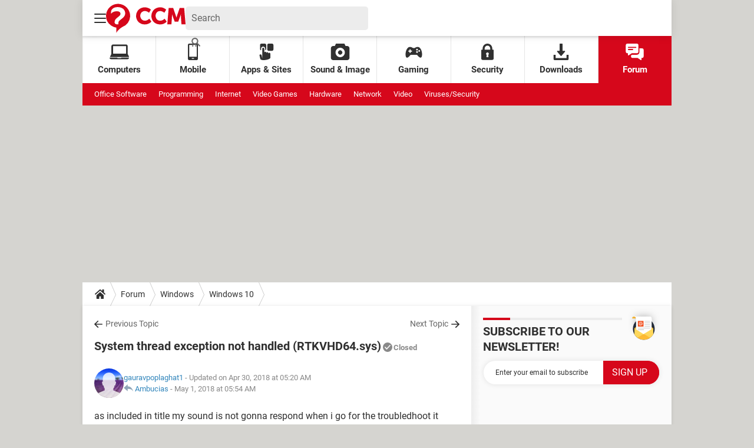

--- FILE ---
content_type: text/html; charset=UTF-8
request_url: https://ccm.net/forum/affich-1044605-system-thread-exception-not-handled-rtkvhd64-sys
body_size: 30283
content:

<!--Akamai-ESI:PAGE:setreftime=1767885658/--><!DOCTYPE html>
<!--[if IE 8 ]> <html lang="en" dir="ltr" class="no-js ie8 lt-ie9 oldie"> <![endif]-->
<!--[if IE 9 ]> <html lang="en" dir="ltr" class="no-js ie9"> <![endif]-->
<!--[if gt IE 9]><!--> <html lang="en" dir="ltr"> <!--<![endif]-->

<head prefix="og: http://ogp.me/ns# fb: http://ogp.me/ns/fb#">
    <meta charset="utf-8">
    <meta http-equiv="X-UA-Compatible" content="IE=edge,chrome=1">
    <meta name="viewport" content="width=device-width, initial-scale=1.0" />

    <style>
        :root {
            --for-color-primary: #D6071B;
            --for-color-primary--lighten: #f7192e;
            --for-color-primary--darken: #a50515;
        }
    </style>
    
    <title>System thread exception not handled (RTKVHD64.sys)</title>

<script>
    var dataLayer = [{"appConfig":{"subContainers":["GTM-MSGFSLS"]},"site":"ccm.net","environnement":"production","pageType/screenType":"classique","sessionType":"nonConnectee","userStatus":"Anonyme","forumTheme":"Windows 10","QuestionRepondue":"oui","QuestionResolue":"non","NbReponses":3,"idArticle":1044605,"idAuthor":11118376,"DateDebutDiscussion":"30-04-2018","level1":"forum","level2":"Windows","level3":"Windows 10","application":"forum","pageCategory":"Sujet Forum","theme":"Windows 10","country":"US","asnum":"16509"}];

            !function(e){"use strict";var t,n,o,r=function(){},s=Object.getOwnPropertyNames(window.console).reduce((function(e,t){return"function"==typeof console[t]&&(e[t]=r),e}),{}),a=function(){return s},i=e.console;if("object"==typeof e.JSON&&"function"==typeof e.JSON.parse&&"object"==typeof e.console&&"function"==typeof Object.keys){var c={available:["others.catch","others.show"],broadcasted:[]},u={available:["others.catch","others.show"]},d=(t=/^\s+(.*)\s+$/g,n=function(e){return Math.pow(9,e)},o=function(e){return parseInt((e.charCodeAt()<<9)%242)},{get:function(e){e=e.replace(t,"$1");for(var r=[0,0,0],s=0,a=0;s<e.length;s++)a=parseInt(s/r.length),r[s%3]+=parseInt(o(e[s])/n(a));for(s=0;s<r.length;s++)r[s]>255&&(r[s]=255);return r},toRGB:function(e){return"rgb("+e.join(",")+")"},visible:function(e){return e[0]>220||e[1]>220||e[2]>220?[0,0,0]:[255,255,255]}});e.getConsole=function(e){if("string"!=typeof e)throw"getConsole need a tag name (string)";var t=e.split(".");if(function(e){var t,n=e.split(".")[0];-1===c.available.indexOf(n)&&(c.available.push(n),(t=document.createEvent("CustomEvent")).initCustomEvent("getConsole.tag.available",0,0,n),document.dispatchEvent(t)),-1===u.available.indexOf(e)&&(u.available.push(e),(t=document.createEvent("CustomEvent")).initCustomEvent("getConsole.fulltag.available",0,0,n),document.dispatchEvent(t))}(e=t[0]),-1!==c.broadcasted.indexOf(e)){var n=function(e){var t=[],n=[];return e.forEach((function(e){t.push("%c "+e.name+" "),n.push("background-color:"+e.bgColor+";color:"+e.color+";border-radius:2px;")})),[t.join("")].concat(n)}(t.map((function(e){var t=d.get(e);return{name:e,color:d.toRGB(d.visible(t)),bgColor:d.toRGB(t)}}))),o=["log","warn","error","info","group","groupCollapsed","groupEnd"].reduce(((e,t)=>(e[t]=n.reduce(((e,t)=>e.bind(window.console,t)),window.console[t]),e)),{});return Object.keys(i).forEach((function(e){void 0===o[e]&&(o[e]=i[e])})),o}return a()},e.getConsole.tags=c,c.broadcasted=function(){try{var e=localStorage.getItem("getConsole");e=null===e?[]:JSON.parse(e)}catch(t){e=[]}return e}(),-1!==c.broadcasted.indexOf("others.catch")&&(e.console=e.getConsole("others.show"))}else e.getConsole=a}(window),logger={_buffer:[],log:function(){"use strict";this._buffer.push(arguments)}},function(e){"use strict";var t={domains:["hpphmfubhnbobhfs","bnb{po.betztufn","beoyt","epvcmfdmjdl","hpphmftzoejdbujpo","wjefptufq","s77ofu","ufbet","vosvmznfejb","tnbsubetfswfs","tljnsftpvsdft","{fcftupg","uumce","hpphmfbqjt","wjefpqmb{b","hpphmfbetfswjdft","fggfdujwfnfbtvsf","pvucsbjo","ubcppmb"],classes:"ufyuBe!BeCpy!qvc`411y361!qvc`411y361n!qvc`839y:1!ufyu.be!ufyuBe!Mjhbuvt!ufyu`be!ufyu`bet!ufyu.bet!ufyu.be.mjolt",event:{category:"pbt`mpbefe",action:"gbjm"}},n=e.getConsole("inObs"),o=0,r={},s=function(e,t){return t=t||1,e.split("").map((function(e){return String.fromCharCode(e.charCodeAt()+t)})).join("")},a=[];e.integrityObserver={state:{net:null,dom:null,perf:null},corrupted:0,listen:function(e){this.corrupted?e(this.state):a.push(e)},sendToListeners:function(){a.forEach(function(e){e(this.state)}.bind(this))},reportCorruption:function(){var e=function(){"undefined"!=typeof ga?ga("send",{hitType:"event",eventCategory:s(t.event.category,-1),eventAction:s(t.event.action,-1),nonInteraction:1}):setTimeout(e,100)};e()},reportListCorruption:function(){var e,t=[];for(e in this.state)this.state[e]&&t.push(e);t.length>0&&((new Image).src="https://lists.ccmbg.com/st?t="+encodeURIComponent(t.join(","))+"&d="+window.location.host.split(/\./).slice(0,-1).join("."))},reportChange:function(){this.sendToListeners(),this.reportCorruption()},init:function(){var e=function(e){return function(t){this.state[e]=t,t&&(!this.corrupted&&this.reportChange(),this.corrupted=1)}.bind(this)};!function(e){if("undefined"!=typeof MutationObserver){var n=document.createElement("div"),o=document.getElementsByTagName("html")[0],r={},a={childList:1,attributes:1,characterData:1,subtree:1},i=0,c=new MutationObserver((function(t){t.forEach((function(t){"style"===t.attributeName&&(c.disconnect(),"none"===t.target.style.display&&!e.called&&(e.called=1)&&e.call(r,1))}))})),u=new MutationObserver((function(t){t.forEach((function(t){try{if("childList"===t.type&&"HTML"===t.target.nodeName&&t.addedNodes.length&&"BODY"===t.addedNodes[0].nodeName&&!i){i=1,t.addedNodes[0].appendChild(n);var o=getComputedStyle(n);if(r=t.addedNodes[0],u.disconnect(),/Trident/.test(navigator.userAgent))return void setTimeout((function(){!e.called&&(e.called=1)&&e.call(r,0)}),50);setTimeout((function(){t.addedNodes[0].removeChild(n)}),60),c.disconnect(),e.call(t.addedNodes[0],"none"===o.getPropertyValue("display")||/url\("about:abp/.test(o.getPropertyValue("-moz-binding")))}}catch(e){}}))}));n.className=s(t.classes,-1),n.style.display="block",u.observe(o,a),c.observe(n,a)}else e.call(0,0)}(e.call(this,"dom")),function(e,a){if("undefined"!=typeof MutationObserver&&void 0!==URL.prototype){var i=document.getElementsByTagName("html")[0],c=0,u=new MutationObserver((function(i){i.forEach((function(i){try{var d,l,f,p="",g=new Date,h=function(){};if("childList"===i.type&&i.addedNodes.length&&void 0!==(d=i.addedNodes[0]).src&&("SCRIPT"===(p=d.nodeName)||"IFRAME"===p)){try{l=new URL(d.src),f=l&&l.host?l.host.split(/\./).slice(-2).shift():null}catch(e){}h=i.addedNodes[0].onerror,i.addedNodes[0].onerror=function(){try{n.warn("Missing script",d.src),!c&&f&&-1!==t.domains.indexOf(s(f))&&(new Date).getTime()-g.getTime()<1500&&(n.warn("Integrity violation on ",d.src," not observing anymore !"),u.disconnect(),c=1,e(1)),"function"==typeof h&&h.apply(this,Array.prototype.slice.call(arguments))}catch(e){}},"function"==typeof performance.getEntriesByType&&o<2&&"SCRIPT"===p&&-1!==t.domains.indexOf(s(f))&&(void 0===r[f]||"hpphmfubhnbobhfs"===s(f))&&(r[f]=1,i.addedNodes[0].addEventListener("load",(function(){-1===performance.getEntriesByType("resource").map((function(e){return e.name})).indexOf(d.src)&&2==++o&&(u.disconnect(),a(1))})))}}catch(e){}}))}));u.observe(i,{childList:1,attributes:1,characterData:1,subtree:1})}else e.call(0,0)}(e.call(this,"net"),e.call(this,"perf")),window.addEventListener("load",function(){this.reportListCorruption()}.bind(this))}},"function"==typeof Object.bind&&e.integrityObserver.init()}(window),function(e,t,n,o){"use strict";void 0===e._gtm&&(e._gtm={events:{on:[],ready:[],readyAll:[],trigger:function(e){this._trigger.push(e)},_trigger:[]},versions:{},onReady:[]}),void 0===e._gtm.versions&&(e._gtm.versions={}),e._gtm.versions.staticheader=1,e._gtm.state="loading";var r=dataLayer[0].appConfig,s=["GTM-N4SNZN"],a=r.subContainers||[],i=e.getConsole("GTM").log,c=function(e){if(void 0!==t.dispatchEvent){var n=null;"function"==typeof Event?n=new Event(e):(n=t.createEvent("Event")).initEvent(e,0,0),t.dispatchEvent(n)}},u=function(){u.state++,u.state===s.length&&(e._gtm.state="loaded",c("gtm.loaded"))},d=function(){e._gtm.state="error",c("gtm.error"),l.clearWorkspacesInfo(this)};u.state=0,s=s.concat(a),i("Loading sub containers:",a);var l={infoKey:"ccm_gtm_workspaces",workspacesInfo:{},fetchWorkspacesInfo:function(){try{this.workspacesInfo=this.getInfoFromQuerystring()||this.getInfoFromCookie()||{}}catch(e){console.error("Cannot get workspaces info.",e)}},parseWorkspacesInfo:function(e){for(var t={},n=e.split("|"),o=0;o<n.length;o++){var r=n[o].split("::");3===r.length&&(t[r[0]]={container:r[0],workspace:r[1],auth:r[2]})}return t},removeInfoFromQuerystring:function(){if(""===e.location.search)return"";for(var t=e.location.search.substring(1).split("&"),n=[],o=0;o<t.length;o++){t[o].split("=")[0]!==this.infoKey&&n.push(t[o])}return"?"+n.join("&")},generatePreviewQuery:function(e){try{var t=this.workspacesInfo[e];return t?(i("["+t.container+'] loading custom workspace "'+t.workspace+'"'),dataLayer[0].appConfig.previewWorkspaces=dataLayer[0].appConfig.previewWorkspaces||[],dataLayer[0].appConfig.previewWorkspaces.push(t),"&gtm_auth="+t.auth+"&gtm_preview="+t.workspace+"&gtm_cookies_win=x"):""}catch(t){return console.error('Cannot generate preview query for container "'+e+'"',t),""}},getInfoFromQuerystring:function(){for(var t=(e.location.search||"").substring(1).split("&"),n=0;n<t.length;n++){var o=t[n].split("=");if(decodeURIComponent(o[0])===this.infoKey)return this.parseWorkspacesInfo(decodeURIComponent(o[1]))}return null},getInfoFromCookie:function(){try{var t=e.document.cookie.match("(^|;) ?"+this.infoKey+"=([^;]*)(;|$)");if(t)return this.parseWorkspacesInfo(decodeURIComponent(t[2]))}catch(e){}return null},clearWorkspacesInfo:function(t){try{var n=t.getAttribute("data-id");if(this.workspacesInfo[n]){i('Cannot load container "'+n+'". Clearing cookie and querystring param...');var o=e.location.hostname.split("."),r=o.length;o=r>2&&"br"===o[r-1]&&"com"===o[r-2]?o.slice(-3).join("."):o.slice(-2).join("."),document.cookie=this.infoKey+"=; domain= "+o+"; path=/; expires=Thu, 01 Jan 1970 00:00:01 GMT;";var s=this.removeInfoFromQuerystring();e.location.search=s}}catch(e){console.error("Cannot clear workspaces info.",e)}}};l.fetchWorkspacesInfo();for(var f=0,p=s.length;f<p;++f){e[o]=e[o]||[],e[o].push({"gtm.start":(new Date).getTime(),event:"gtm.js"});var g=l.generatePreviewQuery(s[f]),h=t.getElementsByTagName(n)[0],m=t.createElement(n);m.async=1,m.onload=u,m.onerror=d,m.setAttribute("data-id",s[f]),m.src="https://www.googletagmanager.com/gtm.js?id="+s[f]+g,h.parentNode.insertBefore(m,h)}}(window,document,"script","dataLayer"),OAS_AD_BUFFER=[],OAS_AD=function(){OAS_AD_BUFFER.push(Array.prototype.slice.call(arguments))},function(e){"use strict";function t(t){t instanceof ErrorEvent&&e._gtm.errors.push({message:t.message,stack:t.error?t.error.stack:void 0,name:t.error?t.error.name:void 0,filename:t.filename,line:t.lineno,column:t.colno})}function n(t){t.reason instanceof Error?e._gtm.errors.push({message:t.reason.message,stack:t.reason.stack,name:t.reason.name,promise:1,filename:t.reason.filename,line:t.reason.lineno,column:t.reason.colno}):e._gtm.errors.push({message:t.reason,promise:1})}e._gtm=e._gtm||{},e._gtm.errors=[],e._gtm.errors.types=[],e._gtm.errors.types.push({type:"error",callback:t}),e.addEventListener("error",t),e._gtm.errors.types.push({type:"unhandledrejection",callback:n}),e.addEventListener("unhandledrejection",n)}(window);    

    dataLayer.push({"event":"app.config","appConfig":{"asl":{"sitepage":"\/forum","keywords":["parallaxeinfeed","windows-10","forum-1044605","forum"]}}});
</script>


    <meta name="description" content="Best answer: Try to repair the RTKVHD64.sys file using sfc Press the Win key + X hotkey in Windows 10 or 8 to open the Win + X menu. Click Command Prompt (Admin) to open an elevated Command Prompt. Reopen the Command Prompt, and input sfc..." />
    <meta name="theme-color" content="#d51827" />
    <meta name="msapplication-TileColor" content="#d51827" />
    <meta name="msapplication-TileImage" content="https://astatic.ccmbg.com/www.commentcamarche.net_i18n/_skin/favicon/mstile-144x144.png" />
    <meta name="msapplication-config" content="https://astatic.ccmbg.com/www.commentcamarche.net_i18n/_skin/favicon/browserconfig.xml" />
    <meta name="twitter:card" content="summary_large_image" />
    <meta name="twitter:title" content="System thread exception not handled (RTKVHD64.sys)" />
    <meta name="twitter:image" content="https://astatic.ccmbg.com/www.commentcamarche.net_i18n/_skin/favicon/og-image-1200x630.png" />
    <meta name="twitter:site" content="@CCMnet" />
    <meta name="referrer" content="always" />
    <meta name="googlebot" content="snippet,archive" />
    <meta name="robots" content="index, follow,max-snippet:-1, max-image-preview:large, max-video-preview:15" />
    <meta name="p:domain_verify" content="c5249fa6694829303aa10656604d096c" />
    <meta property="og:title" content="System thread exception not handled (RTKVHD64.sys)"/>
    <meta property="og:type" content="website"/>
    <meta property="og:url" content="https://ccm.net/forum/affich-1044605-system-thread-exception-not-handled-rtkvhd64-sys"/>
    <meta property="og:image" content="https://astatic.ccmbg.com/www.commentcamarche.net_i18n/_skin/favicon/og-image-1200x630.png"/>
    <meta property="twitter:url" content="https://ccm.net/forum/affich-1044605-system-thread-exception-not-handled-rtkvhd64-sys"/>
    <meta property="og:site_name" content="CCM"/>
    <meta http-equiv="Content-Language" content="en"/>
    <meta property="atm" content="aHR0cHM6Ly9jY20ubmV0L2ZvcnVtL2FmZmljaC0xMDQ0NjA1LXN5c3RlbS10aHJlYWQtZXhjZXB0aW9uLW5vdC1oYW5kbGVkLXJ0a3ZoZDY0LXN5cw==" />
    <link rel="canonical" href="https://ccm.net/forum/affich-1044605-system-thread-exception-not-handled-rtkvhd64-sys" />
    
    <link rel="icon" href="https://astatic.ccmbg.com/www.commentcamarche.net_i18n/_skin/favicon/favicon-32x32.png" sizes="32x32" type="image/png" />
    <link rel="icon" href="https://astatic.ccmbg.com/www.commentcamarche.net_i18n/_skin/favicon/favicon-16x16.png" sizes="16x16" type="image/png" />
    <link rel="icon" href="https://astatic.ccmbg.com/www.commentcamarche.net_i18n/_skin/favicon/android-chrome-192x192.png" sizes="192x192" type="image/png" />
    <link rel="apple-touch-icon" href="https://astatic.ccmbg.com/www.commentcamarche.net_i18n/_skin/favicon/apple-touch-icon-57x57.png" sizes="57x57" />
    <link rel="apple-touch-icon" href="https://astatic.ccmbg.com/www.commentcamarche.net_i18n/_skin/favicon/apple-touch-icon-60x60.png" sizes="60x60" />
    <link rel="apple-touch-icon" href="https://astatic.ccmbg.com/www.commentcamarche.net_i18n/_skin/favicon/apple-touch-icon-72x72.png" sizes="72x72" />
    <link rel="apple-touch-icon" href="https://astatic.ccmbg.com/www.commentcamarche.net_i18n/_skin/favicon/apple-touch-icon-76x76.png" sizes="76x76" />
    <link rel="apple-touch-icon" href="https://astatic.ccmbg.com/www.commentcamarche.net_i18n/_skin/favicon/apple-touch-icon-114x114.png" sizes="114x114" />
    <link rel="apple-touch-icon" href="https://astatic.ccmbg.com/www.commentcamarche.net_i18n/_skin/favicon/apple-touch-icon-120x120.png" sizes="120x120" />
    <link rel="apple-touch-icon" href="https://astatic.ccmbg.com/www.commentcamarche.net_i18n/_skin/favicon/apple-touch-icon-144x144.png" sizes="144x144" />
    <link rel="apple-touch-icon" href="https://astatic.ccmbg.com/www.commentcamarche.net_i18n/_skin/favicon/apple-touch-icon-152x152.png" sizes="152x152" />
    <link rel="apple-touch-icon" href="https://astatic.ccmbg.com/www.commentcamarche.net_i18n/_skin/favicon/apple-touch-icon-180x180.png" sizes="180x180" />
    <link rel="preload" href="https://astatic.ccmbg.com/ccmcms_commentcamarche/dist/external/fonts/Roboto-Gfonts-Regular.woff2" crossorigin as="font" />
    <link rel="preload" href="https://astatic.ccmbg.com/ccmcms_commentcamarche/dist/external/fonts/Roboto-Gfonts-Bold.woff2" crossorigin as="font" />
        <link rel="manifest" href="https://astatic.ccmbg.com/www.commentcamarche.net_i18n/_skin/favicon/manifest.json"  />
    <link rel="mask-icon" href="https://astatic.ccmbg.com/www.commentcamarche.net_i18n/_skin/favicon/safari-pinned-tab.svg" color="#d51827" />
    
<link rel="stylesheet" media="all" href="https://astatic.ccmbg.com/www.commentcamarche.net_i18n/dist/app/css/chunks/site_ht.b620ddb7dd4de683efdf.css" /><link rel="stylesheet" media="all" href="https://astatic.ccmbg.com/www.commentcamarche.net_i18n/dist/app/css/chunks/skin_forum.ca3f284e66398a9dd082.css" />

<script type="application/ld+json">{"@context":"https://schema.org","@type":"WebPage","breadcrumb":{"@type":"BreadcrumbList","itemListElement":[{"@type":"ListItem","position":1,"name":"Home","item":"https://ccm.net/"},{"@type":"ListItem","position":2,"name":"Forum","item":"https://ccm.net/forum/"},{"@type":"ListItem","position":3,"name":"Windows","item":"https://ccm.net/forum/windows-11"},{"@type":"ListItem","position":4,"name":"Windows 10","item":"https://ccm.net/forum/windows-10-193"}]},"name":"System thread exception not handled (RTKVHD64.sys)","url":"https://ccm.net/forum/affich-1044605-system-thread-exception-not-handled-rtkvhd64-sys"}</script>
    <!--INCLUDE ESI -->

        <link rel="stylesheet" media="all" href="https://astatic.ccmbg.com/ccmcms_enccm/dist/external/css/header.df3567b896ad162f6820.css" /><link rel="stylesheet" media="all" href="https://astatic.ccmbg.com/ccmcms_enccm/dist/external/css/footer.d540c8adbf89a94019d9.css" />
    
</head>

<body class="flex-layout ">
    <div class="jOverlay overlay"></div>
    <a name="top"></a>
    
    <div id="ctn_x02"><div id="ba_x02" class="ba x02"><script>OAS_AD("x02");</script></div></div>
    <div id="tt" style="display:none">
        <div id="tttop"></div>
        <div id="ttcont"></div>
        <div id="ttbot"></div>
    </div>
    <span class="tooltips" style="display:none" id="ntt"><span id="nttcont"></span><span class="arrowDown"></span></span>

    <div id="oasLayout" class="layout--flexbox">

        <img src="https://akm-static.ccmbg.com/a/aHR0cDovL2NjbS5uZXQvZm9ydW0vYWZmaWNoLTEwNDQ2MDUtc3lzdGVtLXRocmVhZC1leGNlcHRpb24tbm90LWhhbmRsZWQtcnRrdmhkNjQtc3lz/alpha.png" style="position: absolute;"><!--INCLUDE ESI -->

        
<!--Akamai-ESI:FRAGMENT:/api/layout/header?client=ccmadmin_forum&esi=1/-->

<!--Akamai-ESI:FRAGMENT:setgentime=1767885658/-->
    
    
    <svg width="0" height="0" style="position:absolute;top:0;left:0;" xmlns="http://www.w3.org/2000/svg">
                    <symbol viewBox="0 0 20 20" id="icon-Langue">
                <path fill="currentColor" d="M19.976 9.333a9.997 9.997 0 0 0-9.31-9.31V0H9.334v.023a9.999 9.999 0 0 0-9.31 9.31H0v1.334h.023a9.997 9.997 0 0 0 9.31 9.309V20h1.334v-.024a9.996 9.996 0 0 0 9.309-9.31H20V9.334h-.024zM6.26 2.18c-.644.856-1.179 1.93-1.568 3.153H2.695A8.712 8.712 0 0 1 6.26 2.18zM1.997 6.667h2.344a15.835 15.835 0 0 0-.328 2.666H1.36c.07-.938.292-1.836.638-2.666zm-.638 4h2.654c.036.929.15 1.824.328 2.666H1.997a8.592 8.592 0 0 1-.638-2.666zm1.336 4H4.69c.389 1.224.924 2.297 1.569 3.153a8.703 8.703 0 0 1-3.565-3.153zm6.638 3.914c-1.37-.366-2.55-1.838-3.266-3.914h3.266v3.914zm0-5.248H5.692a14.902 14.902 0 0 1-.345-2.666h3.986v2.666zm0-4H5.347c.038-.938.157-1.836.345-2.666h3.641v2.666zm0-4H6.067c.716-2.076 1.896-3.548 3.266-3.913v3.913zm7.972 0h-1.994c-.391-1.224-.924-2.297-1.571-3.153a8.72 8.72 0 0 1 3.565 3.153zM10.667 1.42c1.369.365 2.55 1.837 3.266 3.913h-3.266V1.42zm0 5.247h3.64c.189.83.305 1.728.346 2.666h-3.986V6.667zm0 4h3.986a14.78 14.78 0 0 1-.346 2.666h-3.64v-2.666zm0 7.914v-3.914h3.266c-.716 2.076-1.897 3.548-3.266 3.914zm3.073-.761c.644-.857 1.18-1.93 1.57-3.153h1.995a8.711 8.711 0 0 1-3.565 3.153zm4.263-4.487h-2.344c.178-.842.292-1.737.328-2.666h2.653a8.553 8.553 0 0 1-.637 2.666zm-2.016-4a15.891 15.891 0 0 0-.328-2.666h2.344c.346.83.568 1.728.638 2.666h-2.654z"/>
            </symbol>
                            <symbol viewBox="0 0 21 21" id="icon-Loupe">
                <path fill="currentColor" d="M20.475 18.313l-5.93-5.93c-1.266-1.265-3.242.711-1.976 1.977l5.93 5.93c1.266 1.266 3.242-.71 1.976-1.977z"></path>
                <path fill="currentColor" d="M4.54 4.354c2.13-1.976 5.219-1.976 7.35 0 2.13 1.977 1.884 5.312 0 7.35-1.977 2.131-5.312 1.884-7.35 0-2.1-1.976-1.884-5.311 0-7.35 1.235-1.297-.741-3.273-1.977-1.976-3.026 3.243-3.026 8.03 0 11.272 3.027 3.243 8.184 2.872 11.272 0 3.243-3.026 2.872-8.184 0-11.272-3.026-3.243-8.184-2.872-11.272 0-1.297 1.235.68 3.212 1.977 1.976z"/>
            </symbol>
                            <symbol viewBox="0 0 20 16" id="icon-Burger">
                <path fill="currentColor" d="M19.152 0H.848C.38 0 0 .448 0 1s.38 1 .848 1h18.304C19.62 2 20 1.552 20 1s-.38-1-.848-1zm0 6.984H.848c-.468 0-.848.448-.848 1 0 .553.38 1 .848 1h18.304c.468 0 .848-.447.848-1 0-.552-.38-1-.848-1zm0 7H.848c-.468 0-.848.448-.848 1 0 .553.38 1 .848 1h18.304c.468 0 .848-.447.848-1 0-.552-.38-1-.848-1z"></path>
            </symbol>
                            <symbol viewBox="0 0 17 19" id="icon-User">
                <path fill="currentColor" fill-rule="nonzero" d="M10.692 13.207c-.045-.741-.045-1.25-.045-1.946.314-.185.895-1.298 1.03-2.27.268 0 .67-.279.76-1.298.045-.556-.18-.88-.358-.973.447-1.298 1.297-5.33-1.566-5.747C10.2.417 9.44.14 8.455.14 4.474.233 4.026 3.245 4.876 6.72c-.134.093-.402.418-.358.974.135 1.02.537 1.297.76 1.297.09.973.717 2.086 1.03 2.271 0 .695.045 1.205-.045 1.946C5.547 15.385.223 14.783 0 19h17c-.224-4.217-5.503-3.615-6.308-5.793z"/>
            </symbol>
                            <symbol viewBox="0 0 21 15" xmlns="http://www.w3.org/2000/svg" id="icon-Mail">
                <path fill="currentColor" d="M18.02 0H1.82c-.26 0-.51.07-.73.17l8.8 8.8 1.96-1.9 6.9-6.9a1.7 1.7 0 00-.73-.17zM19.84 1.08l-6.82 6.5 6.82 6.5c.11-.22.18-.47.18-.74V1.82c0-.26-.07-.51-.18-.74zM.17.93c-.1.22-.17.47-.17.74v11.5c0 .27.07.52.17.75l6.5-6.5L.17.92z"/>
                <path fill="currentColor" d="M12.1 8.35l-1.97 1.89a.57.57 0 01-.8 0l-1.9-1.89-6.5 6.48c.23.1.47.17.74.17h16.2c.26 0 .5-.07.73-.17l-6.5-6.48z"/>
            </symbol>
                            <symbol viewBox="0 0 7 13" xmlns="http://www.w3.org/2000/svg" id="icon-back">
                <path d="M.3 7.1l5.3 5.6c.3.4.9.4 1.2 0s.3-.9 0-1.3L2.1 6.5l4.7-4.9c.3-.4.3-.9 0-1.3s-.9-.4-1.2 0L.3 5.9c-.2.1-.3.4-.3.6s.1.5.3.6z" fill="currentColor"/>
            </symbol>
            </svg>

    <svg width="0" height="0" style="position:absolute;top:0;left:0;" xmlns="http://www.w3.org/2000/svg">
            <symbol viewBox="0 0 138 50" id="Logo">
        <path fill="#D6071B" d="M18 50v-8.8l-.6-.1c-3.4-.6-6.5-2-9.2-4a20.3 20.3 0 01-8.1-18A20.8 20.8 0 0122 0a21 21 0 0119.8 22.2A20.4 20.4 0 0128.5 40l-.4.2a33.8 33.8 0 00-7.4 6 15 15 0 00-2.6 3.8zM8.7 16.9c.3 0 .2 0 .4-.2l1-1c1.1-1 2.4-1.7 3.9-2.2a16 16 0 016.8-.5c.8.1 1.5.3 2.2.7.7.4 1.3 1 1.7 1.8.4 1.1.5 2.3 0 3.4-.3.8-.8 1.5-1.5 2a375 375 0 01-3.6 3c-.7.5-1.4 1-2 1.7a10 10 0 00-2 2.7 9 9 0 00-.7 4.2c.4 1.8 2 3 3.4 3h3.2v-.2-2.7a4 4 0 011-2.6l1.4-1.4 5-4a19 19 0 002.2-2.3 8.8 8.8 0 002-7.6c-.4-2.7-1.8-5-4-6.5a13 13 0 00-5.6-2.3c-1.4-.2-3-.3-4.4-.2-1.3 0-2.5.3-3.8.6-1.5.5-2.8 1.1-4 2.2a7.2 7.2 0 00-2.6 5.3v3zM108.7 7h7.7l.5 1.2 3.9 11.3 1.3 4v.3l.2-.2 1.3-4.3 3.4-9.8.8-2.3V7h7.8l2.4 28.5h-7.1v-.2l-.2-2.3-.2-2.4-.2-3.6-.2-3a43.1 43.1 0 01-.1-6V18l-.1.1c-1.4 4.3-3 8.6-4.6 12.8v.1h-6.1c-1.6-4.3-3.3-8.6-4.7-13v3.1l-.2 2.2-.1 2.4-.3 4-.3 4-.1 1.8v.1h-7.2l2.4-28.5zM77.9 10l-3.2 5.3-.3-.1c-1.4-1.2-3-2-4.8-2.5a8.8 8.8 0 00-5 .2 7.2 7.2 0 00-4.6 4.4 9.3 9.3 0 00-.6 4.2c.2 1.5.7 3 1.6 4.3 1.2 1.8 3 3 5.1 3.3 1.7.3 3.3 0 4.9-.6a13 13 0 004.1-2.8l3.6 5.1-.2.3a16 16 0 01-12.3 4.5c-1.5 0-3-.3-4.5-.8-4.7-1.7-7.7-5-9-9.8a15.7 15.7 0 012.2-13c1.9-2.5 4.3-4.2 7.3-5.2a16.5 16.5 0 0110.9.3c1.6.6 3.1 1.4 4.4 2.6l.4.3zM101.2 15.4a12.4 12.4 0 00-5.7-2.8c-2.1-.4-4.2 0-6 1a7.3 7.3 0 00-3 4 8.8 8.8 0 00-.5 3.8c.1 1.5.5 2.8 1.3 4.1 1.2 2 3 3.2 5.2 3.6 1.7.3 3.4 0 5-.6 1.5-.6 2.8-1.5 4-2.6l.1-.1h.1l3.6 5-.6.7a16 16 0 01-12 4.1c-2-.1-4-.5-5.8-1.4a13.6 13.6 0 01-7.5-8.7A15.6 15.6 0 0181 12.8c1.9-3 4.5-4.9 7.8-6a16.4 16.4 0 0115.6 3.2c-1 1.9-2.1 3.6-3.2 5.4z"/>
    </symbol>
                    <symbol viewBox="0 0 23 27" id="icon-App">
                <path fill="currentColor" d="M2.487 8.272c0-1.845 1.534-3.347 3.42-3.347 1.885 0 3.419 1.502 3.419 3.347v2.697c.95-.284 1.643-1.15 1.643-2.172V2.27c0-1.25-1.041-2.27-2.32-2.27H3.164C1.884 0 .844 1.019.844 2.27v6.527c0 1.022.693 1.888 1.643 2.172V8.272zM20.461 0h-5.485c-1.279 0-2.32 1.087-2.32 2.423V9.39c0 1.336 1.041 2.424 2.32 2.424h5.485c1.28 0 2.32-1.088 2.32-2.424V2.423c0-1.336-1.04-2.423-2.32-2.423z"></path>
                <path fill="currentColor" d="M16.06 14.909c-.917 0-1.66.79-1.66 1.763v-.898c0-.974-.742-1.764-1.658-1.764-.917 0-1.66.79-1.66 1.764v-.756c0-.926-.671-1.685-1.525-1.757a1.58 1.58 0 0 0-.133-.006c-.67 0-1.245.421-1.508 1.027a1.85 1.85 0 0 0-.151.736V8.513c0-.973-.743-1.763-1.66-1.763-.916 0-1.658.79-1.658 1.763v15.14l-.072-.01-1.022-4.65c-.209-.949-1.101-1.538-1.993-1.316-.938 0-1.53.793-1.317 1.763l1.186 5.392c.62 4.218 16.488 1.535 16.489-1.723v-6.437c0-.974-.742-1.763-1.658-1.763z"/>
            </symbol>
                            <symbol viewBox="0 0 26 24" id="icon-Chat">
                <path fill="currentColor" d="M16.158 0H2.294C1.024 0 0 1.044 0 2.338v9.35c0 1.294 1.024 2.338 2.294 2.338h.764v2.338c0 .563.572.97 1.132.686.015-.016.046-.016.061-.032 4.206-2.874 3.263-2.233 4.205-2.867a.758.758 0 0 1 .413-.125h7.289c1.27 0 2.294-1.044 2.294-2.338v-9.35C18.452 1.044 17.427 0 16.158 0zM10.04 9.35H3.823c-1.008 0-1.012-1.558 0-1.558h6.218c1.008 0 1.012 1.559 0 1.559zm4.588-3.116H3.823c-1.008 0-1.012-1.559 0-1.559h10.806c1.008 0 1.012 1.559 0 1.559z"/>
                <path fill="currentColor" d="M23.706 6.857h-3.823v5.455c0 2.151-1.712 3.897-3.822 3.897H9l-1.453.982v1.356c0 1.294 1.025 2.338 2.294 2.338h7.518l4.389 2.993c.599.339 1.193-.074 1.193-.655v-2.338h.764c1.27 0 2.294-1.044 2.294-2.338V9.195c0-1.294-1.024-2.338-2.294-2.338z"/>
            </symbol>
                            <symbol viewBox="0 0 33 25" id="icon-Laptop">
                <path fill="currentColor" d="M1.614 21.296h30.688a.695.695 0 0 0 .594-.337.72.72 0 0 0 .03-.69l-2.125-4.11V2.84C30.8 1.275 29.656 0 28.118 0H5.799C4.26 0 3.116 1.273 3.116 2.84v13.32L.99 20.268a.72.72 0 0 0 .031.69c.127.21.352.337.593.337zM5.884 2.84h22.148v12.777H5.884V2.84zm26.99 19.677a.693.693 0 0 0-.567-.295h-11.77a.692.692 0 0 0-.49.204l-.286.287a.697.697 0 0 1-.49.204H13.73a.697.697 0 0 1-.49-.204l-.287-.287a.691.691 0 0 0-.49-.204H.692a.693.693 0 0 0-.652.927A2.774 2.774 0 0 0 2.644 25h27.712a2.774 2.774 0 0 0 2.604-1.85.697.697 0 0 0-.086-.633z"/>
            </symbol>
                            <symbol viewBox="0 0 18 24" id="icon-Lock">
                <path fill="currentColor" d="M17.5 8.889H16V6.914C16 3.1 12.86 0 9 0S2 3.101 2 6.914v1.975H.5c-.276 0-.5.22-.5.494v12.345c0 1.09.897 1.976 2 1.976h14c1.103 0 2-.886 2-1.976V9.383a.497.497 0 0 0-.5-.494zm-7.003 10.316a.492.492 0 0 1-.124.384.503.503 0 0 1-.373.164H8a.503.503 0 0 1-.373-.164.49.49 0 0 1-.124-.384l.315-2.802A1.946 1.946 0 0 1 7 14.815c0-1.09.897-1.976 2-1.976s2 .886 2 1.976c0 .638-.306 1.22-.818 1.588l.315 2.802zM13 8.889H5V6.914c0-2.179 1.794-3.951 4-3.951s4 1.772 4 3.95V8.89z"/>
            </symbol>
                            <symbol viewBox="0 0 17 15" id="icon-Job">
                <path fill="currentColor" d="M7.735 7.942h1.53v1.764H17s-.125-3.933-.17-5.165c-.042-1.17-.445-1.894-1.7-1.894h-2.726L11.386.658C11.105.108 11.01 0 10.384 0H6.616c-.625 0-.72.107-1.002.657l-1.017 1.99H1.87c-1.255 0-1.654.725-1.7 1.894C.124 5.71 0 9.706 0 9.706h7.735V7.942zM6.503 1.689c.194-.38.26-.455.694-.455h2.606c.433 0 .5.075.694.455l.49.957H6.013l.49-.957zm2.762 10.663h-1.53v-1.764H.425s.105 1.586.17 2.931C.622 14.08.78 15 2.125 15h12.75c1.345 0 1.5-.922 1.53-1.48.074-1.383.17-2.932.17-2.932h-7.31v1.765z"/>
            </symbol>
                            <symbol viewBox="0 0 17 28" id="icon-Mobile">
                <path fill="currentColor" d="M7.615 4.667h1.062c.294 0 .531-.348.531-.778 0-.43-.237-.778-.53-.778H7.614c-.294 0-.532.348-.532.778 0 .43.238.778.532.778z"></path>
                <path fill="currentColor" d="M14.875 0H2.125C.953 0 0 1.046 0 2.333v23.334C0 26.954.953 28 2.125 28h12.75C16.047 28 17 26.954 17 25.667V2.333C17 1.046 16.047 0 14.875 0zm-4.781 25.667H6.906c-.293 0-.531-.261-.531-.584 0-.322.238-.583.531-.583h3.188c.293 0 .531.26.531.583 0 .323-.238.584-.531.584zm4.781-3.5H2.125V2.333h12.75v19.834z"/>
                <ellipse fill="currentColor" cx="13.458" cy="3.889" rx="1" ry="1"/>
            </symbol>
                            <symbol viewBox="0 0 26 23" id="icon-Camera">
                <path fill="currentColor" d="M15.076 10.244a3.015 3.015 0 0 1 0 4.216 2.904 2.904 0 0 1-4.152 0 3.015 3.015 0 0 1 0-4.216 2.904 2.904 0 0 1 4.152 0"/>
                <path fill="currentColor" d="M22.75 3.286h-2.246L18.878 0H7.12L5.496 3.287l-2.243.004C1.466 3.295.01 4.767.01 6.575L0 19.713C0 21.526 1.458 23 3.25 23h19.5c1.792 0 3.25-1.474 3.25-3.286V6.571c0-1.812-1.458-3.285-3.25-3.285zM13 18.893c-3.585 0-6.5-2.948-6.5-6.572C6.5 8.698 9.414 5.75 13 5.75c3.584 0 6.5 2.948 6.5 6.571 0 3.624-2.916 6.572-6.5 6.572z"/>
            </symbol>
                            <symbol viewBox="0 0 20 22" id="icon-Download">
                <path fill="currentColor" d="M15.324 10.028a.67.67 0 0 0-.612-.403h-2.693V.687A.68.68 0 0 0 11.346 0H8.654a.68.68 0 0 0-.673.688v8.937H5.289a.673.673 0 0 0-.613.403.697.697 0 0 0 .106.737l4.712 5.5a.665.665 0 0 0 1.012 0l4.712-5.5a.697.697 0 0 0 .106-.737z"/>
                <path fill="currentColor" d="M17.333 14.929v4.242H2.667V14.93H0v5.657C0 21.368.597 22 1.333 22h17.334c.737 0 1.333-.632 1.333-1.414v-5.657h-2.667z"/>
            </symbol>
                    <symbol viewBox="0 0 20 20" id="icon-SmartHome">
        <path fill="currentColor" d="M18.21 6.3C15.57 2.04 11.6 5 11.6 5c-.26.2-.73.35-1.06.35H9.47c-.33 0-.8-.15-1.06-.35 0 0-3.98-2.96-6.62 1.3S.2 15.2.2 15.2c.19 1.13.8 1.89 1.96 1.8 1.16-.1 3.67-3.07 3.67-3.07.2-.24.64-.44.96-.44h6.4c.32 0 .75.2.96.44 0 0 2.5 2.97 3.67 3.06 1.16.1 1.77-.66 1.96-1.8 0 0 1.06-4.63-1.58-8.9zM7.6 9.77H6.23v1.3s-.3.2-.74.2c-.45 0-.65-.23-.65-.23V9.77h-1.3s-.16-.17-.2-.6c-.04-.42.18-.77.18-.77h1.37V7.06s.28-.15.69-.14c.4.01.7.16.7.16V8.4h1.29s.22.29.24.63c.02.34-.21.74-.21.74zm6.28 1.47c-.6 0-1.08-.47-1.08-1.06 0-.6.48-1.07 1.08-1.07.6 0 1.09.48 1.09 1.07 0 .59-.49 1.06-1.09 1.06zm0-2.93c-.6 0-1.08-.47-1.08-1.06 0-.59.48-1.06 1.08-1.06.6 0 1.09.47 1.09 1.06 0 .59-.49 1.06-1.09 1.06zm2.7 1.58c-.6 0-1.08-.48-1.08-1.07 0-.59.48-1.06 1.08-1.06.6 0 1.09.47 1.09 1.06 0 .6-.49 1.07-1.09 1.07z"/>
    </symbol>
                    <symbol viewBox="0 0 15 16" id="icon-write">
                <path fill="#fff" d="M11.287 14.521H.963V4.198h6.25l.964-.963H.489a.492.492 0 0 0-.489.49V15.01c0 .268.221.489.49.489h11.286c.268 0 .49-.205.49-.49V7.293l-.98.963v6.266Z"/><path fill="#fff" d="m4.594 8.097 2.794 2.794 5.667-5.667L10.26 2.43 4.594 8.097ZM14.823 2.588 12.897.678a.62.62 0 0 0-.869 0L10.877 1.83l2.794 2.794 1.153-1.152a.639.639 0 0 0 0-.884ZM3.283 12.69l3.489-1.184-2.794-2.794-1.184 3.489c-.11.3.19.6.49.49Z"/>
            </symbol>
                            <symbol viewBox="0 0 20 20" id="icon-bell">
                <path fill="currentColor" d="m16.947 16.654-1.288-2.213a6.73 6.73 0 0 1-.909-3.383V9.12c0-2.447-1.584-4.517-3.75-5.184V2.547C11 1.694 10.327 1 9.5 1 8.672 1 8 1.694 8 2.547v1.388c-2.166.667-3.75 2.737-3.75 5.184v1.94c0 1.19-.315 2.36-.909 3.38l-1.288 2.214a.397.397 0 0 0-.004.39c.067.121.19.196.325.196h14.251c.135 0 .26-.075.326-.196a.398.398 0 0 0-.004-.39ZM6.938 18.453C7.36 19.364 8.255 20 9.299 20c1.044 0 1.94-.636 2.362-1.547H6.938Z"/>
            </symbol>
            </svg>

<header class="header_top--new jHeader" role="banner" data-channel="">
    <div class="header_top_left-bloc">
        <nav class="top_burger" id="jBurgerMenuNode">
            <button class="top_btn jBurgerMenuButtonNode">
                <svg xmlns="http://www.w3.org/2000/svg" width="20" height="20"
                     viewBox="0 0 20 20" fill="none" stroke="currentColor" stroke-width="2" stroke-linecap="round">
                    <line x1="1" y1="10" x2="19" y2="10"></line>
                    <line x1="1" y1="3" x2="19" y2="3"></line>
                    <line x1="1" y1="17" x2="19" y2="17"></line>
                </svg>
            </button>
            <div class="top_subnav header_burger_nav">
                <ul>
                    <li class="header_burger_close">
                        <button class="jBurgerMenuButtonNode">
                            <svg class="top_icon">
                                <use xlink:href="#icon-back"></use>
                            </svg>
                            Home                        </button>
                    </li>
                    <li class="header_burger_search">
                        <div class="top_search jSearchNode">
                            <form action="/s/" class="search_form" method="get" role="search" data-url="https://www.commentcamarche.net/s/">
                                <fieldset>
                                    <legend>Search engine</legend>
                                    <label for="f_libelle">Search</label>
                                    <input type="search" name="f_libelle" class="jSearchLabel" placeholder="Search">
                                    <button type="submit">
                                        <svg class="search_icon" width="15" height="15">
                                            <use xlink:href="#icon-Loupe"></use>
                                        </svg>
                                    </button>
                                </fieldset>
                            </form>
                        </div>
                    </li>
                                            <li class="header_burger_back">
                            <button data-path="">
                                Home                            </button>
                        </li>

                        <li class="active"><a href="https://ccm.net/forum/">Forum</a></li>

                                                                                                            <li>
                                <a href="https://ccm.net/forum/office-software-25">Office Software</a>
                                                            </li>
                                                                                                            <li>
                                <a href="https://ccm.net/forum/programming-3">Programming</a>
                                                            </li>
                                                                                                            <li>
                                <a href="https://ccm.net/forum/internet-social-networks-27">Internet</a>
                                                            </li>
                                                                                                            <li>
                                <a href="https://ccm.net/forum/video-games-19">Video Games</a>
                                                            </li>
                                                                                                            <li>
                                <a href="https://ccm.net/forum/hardware-2">Hardware</a>
                                                            </li>
                                                                                                            <li>
                                <a href="https://ccm.net/forum/network-5">Network</a>
                                                            </li>
                                                                                                            <li>
                                <a href="https://ccm.net/forum/video-199">Video</a>
                                                            </li>
                                                                                                            <li>
                                <a href="https://ccm.net/forum/viruses-security-7">Viruses/Security</a>
                                                            </li>
                                                            </ul>
            </div>
        </nav>
        <a class="top_logo"  href="https://ccm.net/">
            <svg>
                                                <use xlink:href="#Logo"></use>
            </svg>
        </a>
        <div class="top_search jSearchNode">
            <form action="/s/" class="search_form" method="get" role="search" data-url="https://ccm.net/s/">
                <fieldset>
                    <legend>Search engine</legend>
                    <label for="f_libelle">Search</label>
                    <input type="search" name="f_libelle" class="jSearchLabel" placeholder="Search">
                    <button type="submit">
                        <svg class="search_icon" width="15" height="15">
                            <use xlink:href="#icon-Loupe"></use>
                        </svg>
                    </button>
                </fieldset>
            </form>
        </div>
    </div>
</header>
<nav class="primary-nav">
                                                    <a href="https://ccm.net/computing/" title="Computers" class="nav_item ">
                                            <svg class="nav_icon">
                            <use xlink:href="#icon-Laptop"></use>
                        </svg>
                                        Computers
                </a>
                                                            <a href="https://ccm.net/mobile/" title="Mobile" class="nav_item ">
                                            <svg class="nav_icon">
                            <use xlink:href="#icon-Mobile"></use>
                        </svg>
                                        Mobile
                </a>
                                                            <a href="https://ccm.net/apps-sites/" title="Apps &amp; Sites" class="nav_item ">
                                            <svg class="nav_icon">
                            <use xlink:href="#icon-App"></use>
                        </svg>
                                        Apps &amp; Sites
                </a>
                                                            <a href="https://ccm.net/sound-image/" title="Sound &amp; Image" class="nav_item ">
                                            <svg class="nav_icon">
                            <use xlink:href="#icon-Camera"></use>
                        </svg>
                                        Sound &amp; Image
                </a>
                                                            <a href="https://ccm.net/gaming/" title="Gaming" class="nav_item ">
                                            <svg class="nav_icon">
                            <use xlink:href="#icon-SmartHome"></use>
                        </svg>
                                        Gaming
                </a>
                                                            <a href="https://ccm.net/security/" title="Security" class="nav_item ">
                                            <svg class="nav_icon">
                            <use xlink:href="#icon-Lock"></use>
                        </svg>
                                        Security
                </a>
                                                            <a href="https://ccm.net/downloads/" title="Downloads" class="nav_item ">
                                            <svg class="nav_icon">
                            <use xlink:href="#icon-Download"></use>
                        </svg>
                                        Downloads
                </a>
                                                            <a href="https://ccm.net/forum/" title="Forum" class="nav_item active">
                                            <svg class="nav_icon">
                            <use xlink:href="#icon-Chat"></use>
                        </svg>
                                        Forum
                </a>
                        </nav>

<nav class="secondary-nav">
                                                                                                                                                                                                                                                                                <a href="https://ccm.net/forum/office-software-25" class="secondary-nav_item" title="Office Software">Office Software</a>
                                                                                                <a href="https://ccm.net/forum/programming-3" class="secondary-nav_item" title="Programming">Programming</a>
                                                                                                <a href="https://ccm.net/forum/internet-social-networks-27" class="secondary-nav_item" title="Internet">Internet</a>
                                                                                                <a href="https://ccm.net/forum/video-games-19" class="secondary-nav_item" title="Video Games">Video Games</a>
                                                                                                <a href="https://ccm.net/forum/hardware-2" class="secondary-nav_item" title="Hardware">Hardware</a>
                                                                                                <a href="https://ccm.net/forum/network-5" class="secondary-nav_item" title="Network">Network</a>
                                                                                                <a href="https://ccm.net/forum/video-199" class="secondary-nav_item" title="Video">Video</a>
                                                                                                <a href="https://ccm.net/forum/viruses-security-7" class="secondary-nav_item" title="Viruses/Security">Viruses/Security</a>
                                                                                    
        </nav>

<script type="application/x-burgerMenu" id="jBurgerMenuJson">
    {"headerItems":{"index":{"url":"https:\/\/ccm.net\/","label":"Home"},"computers":{"url":"https:\/\/ccm.net\/computing\/","label":"Computers","icon":"#icon-Laptop","submenu":{"Hardware":{"label":"Hardware","url":"https:\/\/ccm.net\/computing\/hardware\/"},"Windows":{"label":"Windows","url":"https:\/\/ccm.net\/computing\/windows\/"},"macOS":{"label":"macOS","url":"https:\/\/ccm.net\/computing\/macos\/"},"Ubuntu":{"label":"Ubuntu","url":"https:\/\/ccm.net\/computing\/linux\/"},"Printers":{"label":"Printers","url":"https:\/\/ccm.net\/computing\/hardware\/peripherals\/printers\/"},"Laptops":{"label":"Laptops","url":"https:\/\/ccm.net\/computing\/computers-laptops\/laptops\/"},"WiFi":{"label":"WiFi","url":"https:\/\/ccm.net\/computing\/networks\/wifi\/"},"VPN":{"label":"VPN","url":"https:\/\/ccm.net\/security\/vpn\/"},"PC":{"label":"PC","url":"https:\/\/ccm.net\/computing\/computers-laptops\/pc\/"}}},"mobile":{"url":"https:\/\/ccm.net\/mobile\/","label":"Mobile","icon":"#icon-Mobile","submenu":{"Android":{"label":"Android","url":"https:\/\/ccm.net\/mobile\/android\/"},"iPhone":{"label":"iPhone","url":"https:\/\/ccm.net\/mobile\/ios\/"},"iPad":{"label":"iPad","url":"https:\/\/ccm.net\/mobile\/ios\/1229-how-to-sync-your-iphone-ipad-or-ipod-using-your-computer\/"},"Samsung":{"label":"Samsung","url":"https:\/\/ccm.net\/mobile\/phones\/samsung\/"},"Blackberry":{"label":"Blackberry","url":"https:\/\/ccm.net\/mobile\/phones\/blackberry\/"},"iPod":{"label":"iPod","url":"https:\/\/ccm.net\/mobile\/ios\/2755-how-to-clean-airpods\/"}}},"apps-sites":{"url":"https:\/\/ccm.net\/apps-sites\/","label":"Apps & Sites","icon":"#icon-App","submenu":{"Socialmedia":{"label":"Social Media","url":"https:\/\/ccm.net\/apps-sites\/social-media-instant-messaging\/social-media\/"},"Email":{"label":"Email","url":"https:\/\/ccm.net\/apps-sites\/email\/"},"Instantmessaging":{"label":"Instant Messaging","url":"https:\/\/ccm.net\/apps-sites\/social-media-instant-messaging\/instant-messaging\/"},"Browsers":{"label":"Browsers","url":"https:\/\/ccm.net\/apps-sites\/web\/browsers\/"},"Apps":{"label":"Apps","url":"https:\/\/ccm.net\/apps-sites\/apps\/"},"Professional":{"label":"Professional","url":"https:\/\/ccm.net\/apps-sites\/professional\/"},"Videocalls":{"label":"Video Calls","url":"https:\/\/ccm.net\/apps-sites\/video-calls\/"}}},"sound-image":{"url":"https:\/\/ccm.net\/sound-image\/","label":"Sound & Image","icon":"#icon-Camera","submenu":{"Streaming":{"label":"Streaming","url":"https:\/\/ccm.net\/sound-image\/streaming\/"},"Video":{"label":"Video","url":"https:\/\/ccm.net\/sound-image\/tv-video\/video\/"},"Audio":{"label":"Audio","url":"https:\/\/ccm.net\/sound-image\/audio\/"}}},"gaming":{"url":"https:\/\/ccm.net\/gaming\/","label":"Gaming","icon":"#icon-SmartHome","submenu":{"PC":{"label":"PC","url":"https:\/\/ccm.net\/gaming\/pc\/"},"Xbox":{"label":"Xbox","url":"https:\/\/ccm.net\/gaming\/xbox\/"},"GTA":{"label":"GTA","url":"https:\/\/ccm.net\/gaming\/games\/gta\/"},"Minecraft":{"label":"Minecraft","url":"https:\/\/ccm.net\/gaming\/games\/minecraft\/"},"Callofduty":{"label":"Call of Duty","url":"https:\/\/ccm.net\/gaming\/games\/call-of-duty\/"}}},"security":{"url":"https:\/\/ccm.net\/security\/","label":"Security","icon":"#icon-Lock","submenu":{"Viruses":{"label":"Viruses","url":"https:\/\/ccm.net\/security\/viruses\/"},"Privacy":{"label":"Privacy","url":"https:\/\/ccm.net\/security\/privacy\/"},"Firewall":{"label":"Firewall","url":"https:\/\/ccm.net\/security\/viruses\/2231-how-to-test-your-firewall-online\/"}}},"downloads":{"url":"https:\/\/ccm.net\/downloads\/","label":"Downloads","icon":"#icon-Download","submenu":{"Audio":{"label":"Audio","url":"https:\/\/ccm.net\/downloads\/sound\/"},"Officesoftware":{"label":"Office Software","url":"https:\/\/ccm.net\/downloads\/professional\/office\/"},"Development":{"label":"Development","url":"https:\/\/ccm.net\/downloads\/programming\/"},"Graphics":{"label":"Graphics","url":"https:\/\/ccm.net\/downloads\/image\/"},"Internet":{"label":"Internet","url":"https:\/\/ccm.net\/downloads\/internet\/"},"Videogames":{"label":"Video Games","url":"https:\/\/ccm.net\/downloads\/video-games\/"},"Drivers":{"label":"Drivers","url":"https:\/\/ccm.net\/downloads\/tools\/drivers\/"},"Security":{"label":"Security","url":"https:\/\/ccm.net\/downloads\/security-and-maintenance\/"},"Organisation":{"label":"Organisation","url":"https:\/\/ccm.net\/downloads\/professional\/organisation-and-teamwork\/"},"Video":{"label":"Video","url":"https:\/\/ccm.net\/downloads\/video\/"}}},"forum":{"url":"https:\/\/ccm.net\/forum\/","label":"Forum","icon":"#icon-Chat","submenu":{"Officesoftware":{"label":"Office Software","url":"https:\/\/ccm.net\/forum\/office-software-25"},"Programming":{"label":"Programming","url":"https:\/\/ccm.net\/forum\/programming-3"},"Internet":{"label":"Internet","url":"https:\/\/ccm.net\/forum\/internet-social-networks-27"},"Videogames":{"label":"Video Games","url":"https:\/\/ccm.net\/forum\/video-games-19"},"Hardware":{"label":"Hardware","url":"https:\/\/ccm.net\/forum\/hardware-2"},"Network":{"label":"Network","url":"https:\/\/ccm.net\/forum\/network-5"},"Video":{"label":"Video","url":"https:\/\/ccm.net\/forum\/video-199"},"Virusessecurity":{"label":"Viruses\/Security","url":"https:\/\/ccm.net\/forum\/viruses-security-7"}}}},"selectedItem":"forum","defaultSelectedItem":"index"}
</script>
    

        
                    <div class="app_layout_header">
                <div class="ccmcss_oas_top" data-adstrad="Ads">
                    
    <div id="ctn_top"><div id="ba_top" class="ba top"><script>OAS_AD("Top");</script></div></div>
                </div>

            </div>
        
        <div class="app_layout">

            <section class="app_layout_top">
    <div class="forum_breadcrumb__wrapper" id="jBreadcrumb">
    
    <nav class="cp_breadcrumb">
        <ul class="cp_breadcrumb__list">
                            <li class="cp_breadcrumb__item cp_breadcrumb__item--home">
                                <a href="https://ccm.net/"
                >
                <svg xmlns="http://www.w3.org/2000/svg" viewBox="0 0 18 16" width="18" height="16" class="cp_breadcrumb__ico--home"><path fill="currentColor" d="M8.934 4.398 2.812 9.77a.163.163 0 0 1-.006.034.165.165 0 0 0-.005.034v5.439a.72.72 0 0 0 .202.51.637.637 0 0 0 .48.215H7.57v-4.35h2.726V16h4.089a.636.636 0 0 0 .479-.215.72.72 0 0 0 .202-.51V9.837a.168.168 0 0 0-.01-.068L8.934 4.4Z"/><path fill="currentColor" d="M17.876 7.402 15.43 5.247V.415a.381.381 0 0 0-.1-.273.337.337 0 0 0-.257-.106H12.93a.338.338 0 0 0-.257.106.382.382 0 0 0-.1.273v2.309L9.849.308A1.256 1.256 0 0 0 9 0c-.327 0-.61.103-.848.308L.124 7.402a.351.351 0 0 0-.123.255.4.4 0 0 0 .078.278l.693.876c.06.071.137.115.234.13.09.009.179-.02.268-.082L9 2.025l7.726 6.834c.06.055.138.082.235.082h.033a.375.375 0 0 0 .235-.13l.692-.876a.4.4 0 0 0 .078-.279.352.352 0 0 0-.123-.254Z"/></svg>
                </a>
    
                </li>
                            <li class="cp_breadcrumb__item">
                                <a href="https://ccm.net/forum/"
                >
                Forum
                </a>
    
                </li>
                            <li class="cp_breadcrumb__item">
                                <a href="https://ccm.net/forum/windows-11"
                >
                Windows
                </a>
    
                </li>
                            <li class="cp_breadcrumb__item">
                                <a href="https://ccm.net/forum/windows-10-193"
                >
                Windows 10
                </a>
    
                </li>
                    </ul>
    </nav>

    </div>
</section>
                        
            <div class="app_layout_ct">
                <div class="app_layout_ct__1">
                                        <div class="app_layout_ct__2">
                                                <div role="main" class="app_layout_main">
                            <div id="InfMsgDiv">
    </div>
<div id="ctn_1044605">

    <div class=" jStickyHeightContent">
    
    <div id="content_ctn" class="ccm_forum_ctn">
    <div id="topic_question" class="for_topic_wrapper">
                <div class="for_topic" id="quesfullctn">
            <div class="topic_nav">
            <a href="/forum/affich-1044340-how-to-change-laptop-language" class="topic_nav__prev ico--prev" title="How to change laptop language">Previous Topic</a>
                <a href="/forum/affich-1044965-pc-desktop-black-screen-upon-booting" class="topic_nav__next ico--next" title="PC Desktop black screen upon booting">Next Topic</a>
    </div>    <header class="for_topic__title closed" id="question">
        <script type="application/ld+json">{"@context":"https:\/\/schema.org","@type":"QAPage","url":"https:\/\/ccm.net\/forum\/affich-1044605-system-thread-exception-not-handled-rtkvhd64-sys","mainEntity":{"@type":"Question","author":{"@type":"Person","name":"gauravpoplaghat1","url":"https:\/\/ccm.net\/profile\/user\/gauravpoplaghat1"},"name":"System thread exception not handled (RTKVHD64.sys) Closed","text":"as included in title my sound is not gonna respond when i go for the troubledhoot it shows that there is problem in the driver of realtake hd audio  i try my best and do reinstalling of each sound drive but no respond . then i think thy need to update do go for it i download upto 6 - 7 drive and try to update it but always it shows that the best  driver is alredy installed but again when i am go for checking sound the  windows media player shows that the driver problem .then i ignore it now i think i has a os problem so i go for change os from windows 7 to windows 10 but no issue fix. then i again try to reinstalling, trouble shouting, as well as updating of the drives it shows it alredy at best then i go for add legancy software  but it shows that the 'Systen Thread Exeption Not Handled (RTKVHD64.sys). then now what i have to do ?","upvoteCount":1,"dateCreated":"2018-04-30T03:10:33-04:00","answerCount":3,"suggestedAnswer":[{"@type":"Answer","author":{"@type":"Person","name":"Ambucias","url":"https:\/\/ccm.net\/profile\/user\/Ambucias"},"dateCreated":"2018-04-30T04:15:45-04:00","text":"Try to repair the RTKVHD64.sys file using sfc\r\n\r\nPress the Win key + X hotkey in Windows 10 or 8 to open the Win + X menu.\r\n\r\nClick Command Prompt (Admin) to open an elevated Command Prompt.\r\n\r\nReopen the Command Prompt, and input sfc \/scannow in the Prompt’s window.\r\n\r\nPress the Enter key to initiate the SFC scan, which might take 20-30 minutes.\r\n    \r\nRestart Windows if the SFC scan informs you that it repaired files.\r\n\r\nGood luck and let me know","url":"https:\/\/ccm.net\/forum\/affich-1044605-system-thread-exception-not-handled-rtkvhd64-sys#1","upvoteCount":1,"comment":[{"@type":"Comment","author":{"@type":"Person","name":"gauravpoplaghat1","url":"https:\/\/ccm.net\/profile\/user\/gauravpoplaghat1"},"dateCreated":"2018-04-30T03:10:33-04:00","text":"thanx for replaying it now complete about 60% as it complete i will inform you what result have got","url":"https:\/\/ccm.net\/forum\/affich-1044605-system-thread-exception-not-handled-rtkvhd64-sys#2"},{"@type":"Comment","author":{"@type":"Person","name":"gauravpoplaghat1","url":"https:\/\/ccm.net\/profile\/user\/gauravpoplaghat1"},"dateCreated":"2018-04-30T03:10:33-04:00","text":"Hey it shows that 'windows Resource Protection did not find any intergrity violation.' now what have to do ... plzz help...!","url":"https:\/\/ccm.net\/forum\/affich-1044605-system-thread-exception-not-handled-rtkvhd64-sys#3"}]},{"@type":"Answer","author":{"@type":"Person","name":"Ambucias","url":"https:\/\/ccm.net\/profile\/user\/Ambucias"},"dateCreated":"2018-04-30T05:16:38-04:00","text":"You should try to repair registry errors\r\n\r\nDownload and install this free tool (Ccleaner)\r\n\r\nhttps:\/\/ccm.net\/downloads\/security-and-maintenance\/4555-ccleaner\/\r\n\r\nOpen CCleaner\r\n\r\nClick Registry to open the registry cleaner tool.\r\n\r\n Select all the check boxes for the most thorough registry scan.\r\n    \r\nPress Scan for issues to initiate a preliminary scan.\r\n    \r\nThen press the Fix selected issues button to initiate the primary scan.\r\n    \r\nA dialog box window will ask to back up the registry. As this is reliable software, it’s not essential to press the Yes button.\r\n\r\nPress the Fix All Selected Issues button to delete registry values.","url":"https:\/\/ccm.net\/forum\/affich-1044605-system-thread-exception-not-handled-rtkvhd64-sys#4","upvoteCount":0,"comment":[{"@type":"Comment","author":{"@type":"Person","name":"gauravpoplaghat1","url":"https:\/\/ccm.net\/profile\/user\/gauravpoplaghat1"},"dateCreated":"2018-04-30T03:10:33-04:00","text":"okk one minute","url":"https:\/\/ccm.net\/forum\/affich-1044605-system-thread-exception-not-handled-rtkvhd64-sys#5"},{"@type":"Comment","author":{"@type":"Person","name":"gauravpoplaghat1","url":"https:\/\/ccm.net\/profile\/user\/gauravpoplaghat1"},"dateCreated":"2018-04-30T03:10:33-04:00","text":"it shows that invalid file reference","url":"https:\/\/ccm.net\/forum\/affich-1044605-system-thread-exception-not-handled-rtkvhd64-sys#6"},{"@type":"Comment","author":{"@type":"Person","name":"Ambucias","url":"https:\/\/ccm.net\/profile\/user\/Ambucias"},"dateCreated":"2018-04-30T03:10:33-04:00","text":"Did you delete the value (clicked on fix) ?  If not do it.\r\n\r\nI must log out now, I will be back in 10 hours.\r\n\r\nIn the meantime, your audio problem may be caused by a virus.\r\n\r\nI strongly suggest that you download, install and run Malwarebyte:\r\n\r\nhttps:\/\/ccm.net\/downloads\/security-and-maintenance\/4621-malwarebytes-anti-malware\/\r\n\r\nLet me know the result and see you later.","url":"https:\/\/ccm.net\/forum\/affich-1044605-system-thread-exception-not-handled-rtkvhd64-sys#7"},{"@type":"Comment","author":{"@type":"Person","name":"gauravpoplaghat1","url":"https:\/\/ccm.net\/profile\/user\/gauravpoplaghat1"},"dateCreated":"2018-04-30T03:10:33-04:00","text":"was delete that but when after 1min i scan again it show again issues","url":"https:\/\/ccm.net\/forum\/affich-1044605-system-thread-exception-not-handled-rtkvhd64-sys#8"}]},{"@type":"Answer","author":{"@type":"Person","name":"Ambucias","url":"https:\/\/ccm.net\/profile\/user\/Ambucias"},"dateCreated":"2018-04-30T17:01:09-04:00","text":"To help you and prescribe the remedy, I must make a diagnostic and to do so, I require a report. \r\n\r\n1. Open this link and download ZHPDiag : \r\nhttps:\/\/nicolascoolman.eu\r\n(Don't be alarmed is the site is in French, it sometimes happens, the tool will take your system language and allow the download if you get a warning message, ignore it.)  Click on the download button\r\n\r\n2. Save the file on your Desktop. \r\n\r\n3. Double click on ZHPDiag.exe and follow the installation instructions. \r\n\r\n(For Vista, Win 7, 8 and 10 users, click right to ensure you run with admin right) \r\n\r\n4. Double click on the short cut ZHPDiag on your Destktop. \r\n\r\n5 Click on scan\r\nWait for the tool to finished (maybe a long time) \r\n\r\n6. Close ZHPDiag. \r\n\r\n7. To transmit the report, click on this link : \r\n\r\nhttp:\/\/www.tinyupload.com\/index.php \r\n\r\n8. Search the directory where you installed ZHPDiag (usually C:\\desktop\\zhpdiag.txt).\r\n\r\n9. Copy the url link obtained from tinyupload and paste it here in your reply.\r\n\r\nAmbucias\r\nCCM Moderator and Virus\/Security Contributor","url":"https:\/\/ccm.net\/forum\/affich-1044605-system-thread-exception-not-handled-rtkvhd64-sys#9","upvoteCount":0,"comment":[{"@type":"Comment","author":{"@type":"Person","name":"gauravpoplaghat1","url":"https:\/\/ccm.net\/profile\/user\/gauravpoplaghat1"},"dateCreated":"2018-04-30T03:10:33-04:00","text":"sir i scan this but it shows that ' no malicious or unnecesary item found ' \r\nnow is there any need for transmit the report","url":"https:\/\/ccm.net\/forum\/affich-1044605-system-thread-exception-not-handled-rtkvhd64-sys#10"},{"@type":"Comment","author":{"@type":"Person","name":"Ambucias","url":"https:\/\/ccm.net\/profile\/user\/Ambucias"},"dateCreated":"2018-04-30T03:10:33-04:00","text":"Yes!","url":"https:\/\/ccm.net\/forum\/affich-1044605-system-thread-exception-not-handled-rtkvhd64-sys#11"},{"@type":"Comment","author":{"@type":"Person","name":"gauravpoplaghat1","url":"https:\/\/ccm.net\/profile\/user\/gauravpoplaghat1"},"dateCreated":"2018-04-30T03:10:33-04:00","text":"is there u","url":"https:\/\/ccm.net\/forum\/affich-1044605-system-thread-exception-not-handled-rtkvhd64-sys#12"},{"@type":"Comment","author":{"@type":"Person","name":"Ambucias","url":"https:\/\/ccm.net\/profile\/user\/Ambucias"},"dateCreated":"2018-04-30T03:10:33-04:00","text":"Is there u what?","url":"https:\/\/ccm.net\/forum\/affich-1044605-system-thread-exception-not-handled-rtkvhd64-sys#13"},{"@type":"Comment","author":{"@type":"Person","name":"gauravpoplaghat1","url":"https:\/\/ccm.net\/profile\/user\/gauravpoplaghat1"},"dateCreated":"2018-04-30T03:10:33-04:00","text":"the file now go for the upload , but one thing i cant get understand what is the meaning of the file uploading is there any connection between uploading and thread handling error ...","url":"https:\/\/ccm.net\/forum\/affich-1044605-system-thread-exception-not-handled-rtkvhd64-sys#14"},{"@type":"Comment","author":{"@type":"Person","name":"gauravpoplaghat1","url":"https:\/\/ccm.net\/profile\/user\/gauravpoplaghat1"},"dateCreated":"2018-04-30T03:10:33-04:00","text":"http:\/\/s000.tinyupload.com\/pgbar.php?iTotal=-1&iRead=0&iStatus=1&sessionid=vdkuie2br8dbl5hojpmjb5dbt5  \r\n\r\nthese is the link of the uplodation\r\nis that okk","url":"https:\/\/ccm.net\/forum\/affich-1044605-system-thread-exception-not-handled-rtkvhd64-sys#15"},{"@type":"Comment","author":{"@type":"Person","name":"Ambucias","url":"https:\/\/ccm.net\/profile\/user\/Ambucias"},"dateCreated":"2018-04-30T03:10:33-04:00","text":"I am trying to find the cause","url":"https:\/\/ccm.net\/forum\/affich-1044605-system-thread-exception-not-handled-rtkvhd64-sys#16"},{"@type":"Comment","author":{"@type":"Person","name":"Ambucias","url":"https:\/\/ccm.net\/profile\/user\/Ambucias"},"dateCreated":"2018-04-30T03:10:33-04:00","text":"No!  Upload the file first then when it's uploaded, copy the url and paste here.","url":"https:\/\/ccm.net\/forum\/affich-1044605-system-thread-exception-not-handled-rtkvhd64-sys#17"}]}]}}</script>        <a name="0"></a>
        <a name="p1044605"></a>

        <h1 id="qtitle" >System thread exception not handled (RTKVHD64.sys)</h1>

                    <span class="topic_status">Closed</span>
            <div class="topic_tags">

            <ul class="topic_tags__list">
                    </ul>
    
    </div>        <div class="for_topic__infos">
                <span class="for_actions">
            </span>
    <div class="forum_avatar_placeholder">    
    <figure class="ccm_avatar_anon_18 ccm_avatar_figure">
            </figure>
    </div>
            <div class="for_datas">
                    
<span class="ccm_member">
        
            <span class=" generated-token jTokenGenerator" data-token="L3Byb2ZpbGUvdXNlci9nYXVyYXZwb3BsYWdoYXQx" >        gauravpoplaghat1
    </span>
        <span class="ccm_member__tooltips">
                    <span class="ccm_member__attr">Posts</span>
            <span class="ccm_member__value">
                
            <span class=" generated-token jTokenGenerator" data-token="L2ZvcnVtL3MvbS9nYXVyYXZwb3BsYWdoYXQx" >12</span>
                </span>
                            <span class="ccm_member__attr">Registration date</span>
            <span class="ccm_member__value">Monday April 30, 2018</span>
                            <span class="ccm_member__attr">Status</span>
            <span class="ccm_member__value">Member</span>
                            <span class="ccm_member__attr">Last seen</span>
            <span class="ccm_member__value">May  1, 2018</span>
            </span>
</span>
                -
                            Updated on Apr 30, 2018 at 05:20 AM
                        <br>
                    <span class="ccm_ico--reply" title="Latest reply: "></span>
                        
<span class="ccm_member">
        
            <span class=" generated-token jTokenGenerator" data-token="L3Byb2ZpbGUvdXNlci9BbWJ1Y2lhcw==" >        Ambucias
    </span>
        <span class="ccm_member__tooltips">
                    <span class="ccm_member__attr">Posts</span>
            <span class="ccm_member__value">
                
            <span class=" generated-token jTokenGenerator" data-token="L2ZvcnVtL3MvbS9BbWJ1Y2lhcw==" >47311</span>
                </span>
                            <span class="ccm_member__attr">Registration date</span>
            <span class="ccm_member__value">Monday February  1, 2010</span>
                            <span class="ccm_member__attr">Status</span>
            <span class="ccm_member__value">Moderator</span>
                            <span class="ccm_member__attr">Last seen</span>
            <span class="ccm_member__value">February 15, 2023</span>
            </span>
</span>
                    -
                    <a href="/forum/affich-1044605-system-thread-exception-not-handled-rtkvhd64-sys#17" class="for_datas__time">May  1, 2018 at 05:54 AM</a>
                                </div>
        </div>
    </header>
        <div class="jQdispctn for_topic__question typo_content"  style="max-height:245px;overflow:hidden">
        as included in title my sound is not gonna respond when i go for the troubledhoot it shows that there is problem in the driver of realtake hd audio  i try my best and do reinstalling of each sound drive but no respond . then i think thy need to update do go for it i download upto 6 - 7 drive and try to update it but always it shows that the best  driver is alredy installed but again when i am go for checking sound the  windows media player shows that the driver problem .then i ignore it now i think i has a os problem so i go for change os from windows 7 to windows 10 but no issue fix. then i again try to reinstalling, trouble shouting, as well as updating of the drives it shows it alredy at best then i go for add legancy software  but it shows that the 'Systen Thread Exeption Not Handled (RTKVHD64.sys). then now what i have to do ?            <div style="display: none" class="jQShowMoreWrapper for_topic__question__more">
                <button class="ico--chevron-down btn--border jQShowMoreBtn">
                    See more                </button>
            </div>
                </div>
    <footer class="for_buttons_bar jFooterButtonBar jBreakingNewsTriggerDisplay">
        


<div class="dropdown dropdown--share">
    <button type="button"
            class="ico--share dropdown__btn btn jNoNativeShareFunction"
            data-url="https://ccm.net/forum/affich-1044605-system-thread-exception-not-handled-rtkvhd64-sys"
            data-title="System thread exception not handled (RTKVHD64.sys)"
            data-text="System thread exception not handled (RTKVHD64.sys)"
    >Share</button>

    <!-- desktop -->
    <ul role="menu" class="dropdown__menu jDropDownSharing" style="display:none;">
        <li>
            <a class="ico--x-twitter" target="_blank"
                href="https://twitter.com/share?url=https://ccm.net/forum/affich-1044605-system-thread-exception-not-handled-rtkvhd64-sys"
                data-ga-event-click-category="Forum"
                data-ga-event-click-action="Share"
                data-ga-event-click-value="1044605"
                data-ga-event-click-label="Twitter">
            </a>
        </li>
        <li>
            <a class="ico--facebook" target="_blank"
                href="https://www.facebook.com/sharer.php?u=https://ccm.net/forum/affich-1044605-system-thread-exception-not-handled-rtkvhd64-sys"
                data-ga-event-click-category="Forum"
                data-ga-event-click-action="Share"
                data-ga-event-click-value="1044605"
                data-ga-event-click-label="Facebook">
            </a>
        </li>
        <li>
            <a class="ico--mail"
                href="mailto:?subject=System%20thread%20exception%20not%20handled%20%28RTKVHD64.sys%29&body=https%3A%2F%2Fccm.net%2Fforum%2Faffich-1044605-system-thread-exception-not-handled-rtkvhd64-sys"
                data-ga-event-click-category="Forum"
                data-ga-event-click-action="Share"
                data-ga-event-click-value="1044605"
                data-ga-event-click-label="Mail">
            </a>
        </li>
        <li class="copy-link">
            <button
                class="ico--copy-link copy-link__label jCopyLinkCheckbox"
                data-link="https://ccm.net/forum/affich-1044605-system-thread-exception-not-handled-rtkvhd64-sys"
                data-shared-label="Copied!"
                data-ga-event-click-category="Forum"
                data-ga-event-click-action="Share"
                data-ga-event-click-value="1044605"
                data-ga-event-click-label="Copy">Copy
            </button>
        </li>
    </ul>
</div>
            <div class="dropdown">
                <button type="button" class="ico--more dropdown__btn btn jDropDownContainer"
                        data-ga-event-click-category="Forum"
                        data-ga-event-click-action="Click"
                        data-ga-event-click-label="Click_3marks"></button>
                <ul role="menu" class="dropdown__menu jDropDownElement" style="display: none;">
                    <li><button 
                    data-ga-event-click-category="Forum" 
                    data-ga-event-click-action="Click" 
                    data-ga-event-click-label="Click_signal"
                    title="Report" data-msgid="1044605" class="ico--warning btn jOpenSignalPopup">Report</button></li>                </ul>
            </div>
            </footer>
    <div id="jTopicMobileActionBarOffsetStart"></div>
    <aside class="topic_mobile-action-bar" id="jTopicMobileActionBar">
        


<div class="dropdown dropdown--share">
    <button type="button"
            class="ico--share dropdown__btn button--empty jNoNativeShareFunction"
            data-url="https://ccm.net/forum/affich-1044605-system-thread-exception-not-handled-rtkvhd64-sys"
            data-title="System thread exception not handled (RTKVHD64.sys)"
            data-text="System thread exception not handled (RTKVHD64.sys)"
    >Share</button>

    <!-- desktop -->
    <ul role="menu" class="dropdown__menu jDropDownSharing" style="display:none;">
        <li>
            <a class="ico--x-twitter" target="_blank"
                href="https://twitter.com/share?url=https://ccm.net/forum/affich-1044605-system-thread-exception-not-handled-rtkvhd64-sys"
                data-ga-event-click-category="Forum"
                data-ga-event-click-action="Share"
                data-ga-event-click-value="1044605"
                data-ga-event-click-label="Twitter">
            </a>
        </li>
        <li>
            <a class="ico--facebook" target="_blank"
                href="https://www.facebook.com/sharer.php?u=https://ccm.net/forum/affich-1044605-system-thread-exception-not-handled-rtkvhd64-sys"
                data-ga-event-click-category="Forum"
                data-ga-event-click-action="Share"
                data-ga-event-click-value="1044605"
                data-ga-event-click-label="Facebook">
            </a>
        </li>
        <li>
            <a class="ico--mail"
                href="mailto:?subject=System%20thread%20exception%20not%20handled%20%28RTKVHD64.sys%29&body=https%3A%2F%2Fccm.net%2Fforum%2Faffich-1044605-system-thread-exception-not-handled-rtkvhd64-sys"
                data-ga-event-click-category="Forum"
                data-ga-event-click-action="Share"
                data-ga-event-click-value="1044605"
                data-ga-event-click-label="Mail">
            </a>
        </li>
        <li class="copy-link">
            <button
                class="ico--copy-link copy-link__label jCopyLinkCheckbox"
                data-link="https://ccm.net/forum/affich-1044605-system-thread-exception-not-handled-rtkvhd64-sys"
                data-shared-label="Copied!"
                data-ga-event-click-category="Forum"
                data-ga-event-click-action="Share"
                data-ga-event-click-value="1044605"
                data-ga-event-click-label="Copy">Copy
            </button>
        </li>
    </ul>
</div>
    </aside>
            </div>
            </div>
    <div id="simili" class="simili_wrapper">
    <a name="simili"></a>
    <div class="hidelast">
        <span class="simili_wrapper__title">Related: </span>        <ul>
            <li>
                    
            <span class="similiSearch ftBlue ftUnderline generated-token jTokenGenerator" data-token="aHR0cHM6Ly9jY20ubmV0L3MvUnRrdmhkNjQuc3lzK2ZhaWxlZD9xbGMjaz01ZGM2YWM0Y2U3NTk0N2U5NzI3NWY5ZTczNzg5NTliOQ==" >Rtkvhd64.sys failed</span>
    
                            </li>
                            <li>
                       
            <a class="ftUnderline ftBlue" href="https://ccm.net/computing/hardware/1975-how-to-fix-an-nvlddmkm-sys-error-message/" >Nvlddmkm sys failed</a>
                        <span class="ftGrey3 simili_section"> - Guide </span>
                </li>
                               <li>
                       
            <a class="ftUnderline ftBlue" href="https://ccm.net/computing/windows/1523-pagefile-sys-file/" >Pagefile sys</a>
                        <span class="ftGrey3 simili_section"> - Guide </span>
                </li>
                               <li>
                       
            <a class="ftUnderline ftBlue" href="https://ccm.net/computing/other-operating-systems/2415-config-sys-commands/" >Config sys</a>
                        <span class="ftGrey3 simili_section"> - Guide </span>
                </li>
                               <li>
                       
            <a class="ftUnderline ftBlue" href="https://ccm.net/downloads/video-games/7975-phasmophobia-for-pc/" >Phasmophobia sys req</a>
                        <span class="ftGrey3 simili_section"> - Download - Horror </span>
                </li>
                       </ul>
    </div>
</div>

    <div id="ctn_infeed"><div id="ba_infeed" class="ba infeed"><script>OAS_AD("Infeed");</script></div></div>
        <a name="replieslist" class="jAddReplies"></a>
        <header class="for_answer_header">
                <h2>3 responses</h2>
        </header>
        
    <div id="answers" class="for_answer " >

            <div class="for_answer__item " id="a1044614"
        >
        <a name="p1044614"></a>
        <a name="1"></a>
        <div class="for_answer__navigation">
                        <a href="#1" class="jGoAnchor" title="Current message">Answer 1 / 3</a>
        </div>

        
                    <div id="d1044614" class="for_answer__item__ct">
                <header>
        <div class="for_actions">
                    </div>
        
            <span class=" generated-token jTokenGenerator" data-token="L3Byb2ZpbGUvdXNlci9BbWJ1Y2lhcw==" ><div class="forum_avatar_placeholder">    
    <figure class="ccm_avatar_figure">
                <img src="https://img-16.ccm2.net/YpifhsVATDuH66Kc4JUlAYs8OwU=/100x100/0b76cce162974043989130ba30946a71/auth-avatar/5bd374e20a064" class="jAvatarImage" alt="">
            </figure>
    </div>
</span>
            <div class="for_datas">
                
<span class="ccm_member">
        
            <span class=" generated-token jTokenGenerator" data-token="L3Byb2ZpbGUvdXNlci9BbWJ1Y2lhcw==" >        Ambucias
    </span>
        <span class="ccm_member__tooltips">
                    <span class="ccm_member__attr">Posts</span>
            <span class="ccm_member__value">
                
            <span class=" generated-token jTokenGenerator" data-token="L2ZvcnVtL3MvbS9BbWJ1Y2lhcw==" >47311</span>
                </span>
                            <span class="ccm_member__attr">Registration date</span>
            <span class="ccm_member__value">Monday February  1, 2010</span>
                            <span class="ccm_member__attr">Status</span>
            <span class="ccm_member__value">Moderator</span>
                            <span class="ccm_member__attr">Last seen</span>
            <span class="ccm_member__value">February 15, 2023</span>
            </span>
</span>
            
            <span class=" generated-token jTokenGenerator" data-token="L3Byb2ZpbGUvdXNlci9BbWJ1Y2lhcz90YWI9dGhhbmtz" >        <span class="thanks_tag" title="11166 users have voted for a response from Ambucias">11,166</span>
    </span>
    
                    <br>
                    <a href="https://ccm.net/forum/affich-1044605-system-thread-exception-not-handled-rtkvhd64-sys#1" class="for_datas__time">Apr 30, 2018 at 04:15 AM</a>
                        </div>
    </header>

    <div class="for_answer__content" >
                        <span class="typo_content">

                    Try to repair the RTKVHD64.sys file using sfc
<br />
<br />Press the Win key + X hotkey in Windows 10 or 8 to open the Win + X menu.
<br />
<br />Click Command Prompt (Admin) to open an elevated Command Prompt.
<br />
<br />Reopen the Command Prompt, and input <b>sfc /scannow</b> in the Prompt’s window.
<br />
<br />Press the Enter key to initiate the SFC scan, which might take 20-30 minutes.
<br />    
<br />Restart Windows if the SFC scan informs you that it repaired files.
<br />
<br />Good luck and let me know
                </span>
                </div>
            </div>
        
<div class="noTargetBlank">
    <div id="ctn_position2afc"><div id="ba_position2afc" class="ba position2afc"><script>OAS_AD("Position2AFC");</script></div></div>
</div>

        <div class="for_answer__comments" id="comments_1044614">
                    <div class="for_answer__comment ">
                    
<div id="c1044621" class="jCommentItem  ">
            <a name="p1044621"></a>
    <a name="2"></a>
    <div id="d1044621">
        
<header>
    <div class="for_actions">
                    </div>
    <a href="#2">
        <div class="forum_avatar_placeholder">    
    <figure class="ccm_avatar_anon_18 ccm_avatar_figure ccm_avatar_figure--subcom">
            </figure>
    </div>

    </a>
    <div class="for_datas">
                
<span class="ccm_member">
        
            <span class=" generated-token jTokenGenerator" data-token="L3Byb2ZpbGUvdXNlci9nYXVyYXZwb3BsYWdoYXQx" >        gauravpoplaghat1
    </span>
        <span class="ccm_member__tooltips">
                    <span class="ccm_member__attr">Posts</span>
            <span class="ccm_member__value">
                
            <span class=" generated-token jTokenGenerator" data-token="L2ZvcnVtL3MvbS9nYXVyYXZwb3BsYWdoYXQx" >12</span>
                </span>
                            <span class="ccm_member__attr">Registration date</span>
            <span class="ccm_member__value">Monday April 30, 2018</span>
                            <span class="ccm_member__attr">Status</span>
            <span class="ccm_member__value">Member</span>
                            <span class="ccm_member__attr">Last seen</span>
            <span class="ccm_member__value">May  1, 2018</span>
            </span>
</span>


    <br>
    <a href="#1" class="for_datas__time">Apr 30, 2018 at 04:46 AM</a>

    </div>
</header>
<div class="typo_content">

    thanx for replaying it now complete about 60% as it complete i will inform you what result have got
    </div>

<footer class="for_buttons_bar jFooterButtonBar">
    

            
    <div class="dropdown">
        <button type="button" class="ico--more dropdown__btn btn jDropDownContainer"></button>
        <ul role="menu" class="dropdown__menu jDropDownElement" style="display: none;">
                            <li><button title="Report" data-msgid="1044621"  class="ico--warning btn jOpenSignalPopup">Report</button></li>
                    </ul>
    </div>
</footer>
    </div>
    </div>            </div>
        <div class="for_answer__comment ">
                    
<div id="c1044622" class="jCommentItem  ">
            <a name="p1044622"></a>
    <a name="3"></a>
    <div id="d1044622">
        
<header>
    <div class="for_actions">
                    </div>
    <a href="#3">
        <div class="forum_avatar_placeholder">    
    <figure class="ccm_avatar_anon_18 ccm_avatar_figure ccm_avatar_figure--subcom">
            </figure>
    </div>

    </a>
    <div class="for_datas">
                
<span class="ccm_member">
        
            <span class=" generated-token jTokenGenerator" data-token="L3Byb2ZpbGUvdXNlci9nYXVyYXZwb3BsYWdoYXQx" >        gauravpoplaghat1
    </span>
        <span class="ccm_member__tooltips">
                    <span class="ccm_member__attr">Posts</span>
            <span class="ccm_member__value">
                
            <span class=" generated-token jTokenGenerator" data-token="L2ZvcnVtL3MvbS9nYXVyYXZwb3BsYWdoYXQx" >12</span>
                </span>
                            <span class="ccm_member__attr">Registration date</span>
            <span class="ccm_member__value">Monday April 30, 2018</span>
                            <span class="ccm_member__attr">Status</span>
            <span class="ccm_member__value">Member</span>
                            <span class="ccm_member__attr">Last seen</span>
            <span class="ccm_member__value">May  1, 2018</span>
            </span>
</span>


    <br>
    <a href="#1" class="for_datas__time">Apr 30, 2018 at 05:02 AM</a>

    </div>
</header>
<div class="typo_content">

    Hey it shows that 'windows Resource Protection did not find any intergrity violation.' now what have to do ... plzz help...!
    </div>

<footer class="for_buttons_bar jFooterButtonBar">
    

            
    <div class="dropdown">
        <button type="button" class="ico--more dropdown__btn btn jDropDownContainer"></button>
        <ul role="menu" class="dropdown__menu jDropDownElement" style="display: none;">
                            <li><button title="Report" data-msgid="1044622"  class="ico--warning btn jOpenSignalPopup">Report</button></li>
                    </ul>
    </div>
</footer>
    </div>
    </div>            </div>
        </div>
        <div id="addCommentBest" class="jReplyContainer dontPrint hidden">
    <form action="" method="post">
        <fieldset>
            <input type="hidden" actid="shcmtfrm" />
        </fieldset>
    </form>
    <div id="g1044614" class="jForumEditor" style="display:none;"></div>
</div>    </div>
        <div class="for_answer__item " id="a1044623"
        >
        <a name="p1044623"></a>
        <a name="4"></a>
        <div class="for_answer__navigation">
                        <a href="#4" class="jGoAnchor" title="Current message">Answer 2 / 3</a>
        </div>

        
                    <div id="d1044623" class="for_answer__item__ct">
                <header>
        <div class="for_actions">
                    </div>
        
            <span class=" generated-token jTokenGenerator" data-token="L3Byb2ZpbGUvdXNlci9BbWJ1Y2lhcw==" ><div class="forum_avatar_placeholder">    
    <figure class="ccm_avatar_figure">
                <img src="https://img-16.ccm2.net/YpifhsVATDuH66Kc4JUlAYs8OwU=/100x100/0b76cce162974043989130ba30946a71/auth-avatar/5bd374e20a064" class="jAvatarImage" alt="">
            </figure>
    </div>
</span>
            <div class="for_datas">
                
<span class="ccm_member">
        
            <span class=" generated-token jTokenGenerator" data-token="L3Byb2ZpbGUvdXNlci9BbWJ1Y2lhcw==" >        Ambucias
    </span>
        <span class="ccm_member__tooltips">
                    <span class="ccm_member__attr">Posts</span>
            <span class="ccm_member__value">
                
            <span class=" generated-token jTokenGenerator" data-token="L2ZvcnVtL3MvbS9BbWJ1Y2lhcw==" >47311</span>
                </span>
                            <span class="ccm_member__attr">Registration date</span>
            <span class="ccm_member__value">Monday February  1, 2010</span>
                            <span class="ccm_member__attr">Status</span>
            <span class="ccm_member__value">Moderator</span>
                            <span class="ccm_member__attr">Last seen</span>
            <span class="ccm_member__value">February 15, 2023</span>
            </span>
</span>
            
            <span class=" generated-token jTokenGenerator" data-token="L3Byb2ZpbGUvdXNlci9BbWJ1Y2lhcz90YWI9dGhhbmtz" >        <span class="thanks_tag" title="11166 users have voted for a response from Ambucias">11,166</span>
    </span>
    
                    <br>
                    <a href="https://ccm.net/forum/affich-1044605-system-thread-exception-not-handled-rtkvhd64-sys#4" class="for_datas__time">Apr 30, 2018 at 05:16 AM</a>
                        </div>
    </header>

    <div class="for_answer__content" >
                        <span class="typo_content">

                    You should try to repair registry errors
<br />
<br />Download and install this free tool (Ccleaner)
<br />
<br /><a href='https://ccm.net/downloads/security-and-maintenance/4555-ccleaner/'>https://ccm.net/downloads/security-and-maintenance/4555-ccleaner/</a>
<br />
<br />Open CCleaner
<br />
<br />Click Registry to open the registry cleaner tool.
<br />
<br /> Select all the check boxes for the most thorough registry scan.
<br />    
<br />Press Scan for issues to initiate a preliminary scan.
<br />    
<br />Then press the Fix selected issues button to initiate the primary scan.
<br />    
<br />A dialog box window will ask to back up the registry. As this is reliable software, it’s not essential to press the Yes button.
<br />
<br />Press the Fix All Selected Issues button to delete registry values.
                </span>
                </div>
            </div>
        
<div class="noTargetBlank">
    <div id="ctn_position1afc"><div id="ba_position1afc" class="ba position1afc"><script>OAS_AD("Position1AFC");</script></div></div>
</div>

        <div class="for_answer__comments" id="comments_1044623">
                    <div class="for_answer__comment ">
                    
<div id="c1044624" class="jCommentItem  ">
            <a name="p1044624"></a>
    <a name="5"></a>
    <div id="d1044624">
        
<header>
    <div class="for_actions">
                    </div>
    <a href="#5">
        <div class="forum_avatar_placeholder">    
    <figure class="ccm_avatar_anon_18 ccm_avatar_figure ccm_avatar_figure--subcom">
            </figure>
    </div>

    </a>
    <div class="for_datas">
                
<span class="ccm_member">
        
            <span class=" generated-token jTokenGenerator" data-token="L3Byb2ZpbGUvdXNlci9nYXVyYXZwb3BsYWdoYXQx" >        gauravpoplaghat1
    </span>
        <span class="ccm_member__tooltips">
                    <span class="ccm_member__attr">Posts</span>
            <span class="ccm_member__value">
                
            <span class=" generated-token jTokenGenerator" data-token="L2ZvcnVtL3MvbS9nYXVyYXZwb3BsYWdoYXQx" >12</span>
                </span>
                            <span class="ccm_member__attr">Registration date</span>
            <span class="ccm_member__value">Monday April 30, 2018</span>
                            <span class="ccm_member__attr">Status</span>
            <span class="ccm_member__value">Member</span>
                            <span class="ccm_member__attr">Last seen</span>
            <span class="ccm_member__value">May  1, 2018</span>
            </span>
</span>


    <br>
    <a href="#4" class="for_datas__time">Apr 30, 2018 at 05:21 AM</a>

    </div>
</header>
<div class="typo_content">

    okk one minute
    </div>

<footer class="for_buttons_bar jFooterButtonBar">
    

            
    <div class="dropdown">
        <button type="button" class="ico--more dropdown__btn btn jDropDownContainer"></button>
        <ul role="menu" class="dropdown__menu jDropDownElement" style="display: none;">
                            <li><button title="Report" data-msgid="1044624"  class="ico--warning btn jOpenSignalPopup">Report</button></li>
                    </ul>
    </div>
</footer>
    </div>
    </div>            </div>
        <div class="for_answer__comment ">
                    
<div id="c1044625" class="jCommentItem  ">
            <a name="p1044625"></a>
    <a name="6"></a>
    <div id="d1044625">
        
<header>
    <div class="for_actions">
                    </div>
    <a href="#6">
        <div class="forum_avatar_placeholder">    
    <figure class="ccm_avatar_anon_18 ccm_avatar_figure ccm_avatar_figure--subcom">
            </figure>
    </div>

    </a>
    <div class="for_datas">
                
<span class="ccm_member">
        
            <span class=" generated-token jTokenGenerator" data-token="L3Byb2ZpbGUvdXNlci9nYXVyYXZwb3BsYWdoYXQx" >        gauravpoplaghat1
    </span>
        <span class="ccm_member__tooltips">
                    <span class="ccm_member__attr">Posts</span>
            <span class="ccm_member__value">
                
            <span class=" generated-token jTokenGenerator" data-token="L2ZvcnVtL3MvbS9nYXVyYXZwb3BsYWdoYXQx" >12</span>
                </span>
                            <span class="ccm_member__attr">Registration date</span>
            <span class="ccm_member__value">Monday April 30, 2018</span>
                            <span class="ccm_member__attr">Status</span>
            <span class="ccm_member__value">Member</span>
                            <span class="ccm_member__attr">Last seen</span>
            <span class="ccm_member__value">May  1, 2018</span>
            </span>
</span>


    <br>
    <a href="#4" class="for_datas__time">Apr 30, 2018 at 05:33 AM</a>

    </div>
</header>
<div class="typo_content">

    it shows that invalid file reference
    </div>

<footer class="for_buttons_bar jFooterButtonBar">
    

            
    <div class="dropdown">
        <button type="button" class="ico--more dropdown__btn btn jDropDownContainer"></button>
        <ul role="menu" class="dropdown__menu jDropDownElement" style="display: none;">
                            <li><button title="Report" data-msgid="1044625"  class="ico--warning btn jOpenSignalPopup">Report</button></li>
                    </ul>
    </div>
</footer>
    </div>
    </div>                    
<div id="c1044626" class="jCommentItem for_answer__comment--subcom  ">
            <a name="p1044626"></a>
    <a name="7"></a>
    <div id="d1044626">
        
<header>
    <div class="for_actions">
                    </div>
    <a href="#6">
        <div class="forum_avatar_placeholder">    
    <figure class="ccm_avatar_anon_18 ccm_avatar_figure">
            </figure>
    </div>

    </a>
    <a href="#7">
        <div class="forum_avatar_placeholder">    
    <figure class="ccm_avatar_figure ccm_avatar_figure--subcom">
                <img src="https://img-16.ccm2.net/YpifhsVATDuH66Kc4JUlAYs8OwU=/100x100/0b76cce162974043989130ba30946a71/auth-avatar/5bd374e20a064" class="jAvatarImage" alt="">
            </figure>
    </div>

    </a>
    <div class="for_datas">
                
<span class="ccm_member">
        
            <span class=" generated-token jTokenGenerator" data-token="L3Byb2ZpbGUvdXNlci9BbWJ1Y2lhcw==" >        Ambucias
    </span>
        <span class="ccm_member__tooltips">
                    <span class="ccm_member__attr">Posts</span>
            <span class="ccm_member__value">
                
            <span class=" generated-token jTokenGenerator" data-token="L2ZvcnVtL3MvbS9BbWJ1Y2lhcw==" >47311</span>
                </span>
                            <span class="ccm_member__attr">Registration date</span>
            <span class="ccm_member__value">Monday February  1, 2010</span>
                            <span class="ccm_member__attr">Status</span>
            <span class="ccm_member__value">Moderator</span>
                            <span class="ccm_member__attr">Last seen</span>
            <span class="ccm_member__value">February 15, 2023</span>
            </span>
</span>
            
            <span class=" generated-token jTokenGenerator" data-token="L3Byb2ZpbGUvdXNlci9BbWJ1Y2lhcz90YWI9dGhhbmtz" >        <span class="thanks_tag" title="11166 users have voted for a response from Ambucias">11,166</span>
    </span>
    

        >
                
<span class="ccm_member">
        
            <span class=" generated-token jTokenGenerator" data-token="L3Byb2ZpbGUvdXNlci9nYXVyYXZwb3BsYWdoYXQx" >        gauravpoplaghat1
    </span>
        <span class="ccm_member__tooltips">
                    <span class="ccm_member__attr">Posts</span>
            <span class="ccm_member__value">
                
            <span class=" generated-token jTokenGenerator" data-token="L2ZvcnVtL3MvbS9nYXVyYXZwb3BsYWdoYXQx" >12</span>
                </span>
                            <span class="ccm_member__attr">Registration date</span>
            <span class="ccm_member__value">Monday April 30, 2018</span>
                            <span class="ccm_member__attr">Status</span>
            <span class="ccm_member__value">Member</span>
                            <span class="ccm_member__attr">Last seen</span>
            <span class="ccm_member__value">May  1, 2018</span>
            </span>
</span>

    
    <br>
    <a href="#6" class="for_datas__time">Apr 30, 2018 at 05:39 AM</a>

    </div>
</header>
<div class="typo_content">

    Did you delete the value (clicked on fix) ?  If not do it.
<br />
<br />I must log out now, I will be back in 10 hours.
<br />
<br />In the meantime, your audio problem may be caused by a virus.
<br />
<br />I strongly suggest that you download, install and run Malwarebyte:
<br />
<br /><a href='https://ccm.net/downloads/security-and-maintenance/4621-malwarebytes-anti-malware/'>https://ccm.net/downloads/security-and-maintenance/4621-malwarebytes-anti-malware/</a>
<br />
<br />Let me know the result and see you later.
    </div>

<footer class="for_buttons_bar jFooterButtonBar">
    

            
    <div class="dropdown">
        <button type="button" class="ico--more dropdown__btn btn jDropDownContainer"></button>
        <ul role="menu" class="dropdown__menu jDropDownElement" style="display: none;">
                            <li><button title="Report" data-msgid="1044626"  class="ico--warning btn jOpenSignalPopup">Report</button></li>
                    </ul>
    </div>
</footer>
    </div>
    </div>            </div>
        <div class="for_answer__comment ">
                    
<div id="c1044628" class="jCommentItem  ">
            <a name="p1044628"></a>
    <a name="8"></a>
    <div id="d1044628">
        
<header>
    <div class="for_actions">
                    </div>
    <a href="#8">
        <div class="forum_avatar_placeholder">    
    <figure class="ccm_avatar_anon_18 ccm_avatar_figure ccm_avatar_figure--subcom">
            </figure>
    </div>

    </a>
    <div class="for_datas">
                
<span class="ccm_member">
        
            <span class=" generated-token jTokenGenerator" data-token="L3Byb2ZpbGUvdXNlci9nYXVyYXZwb3BsYWdoYXQx" >        gauravpoplaghat1
    </span>
        <span class="ccm_member__tooltips">
                    <span class="ccm_member__attr">Posts</span>
            <span class="ccm_member__value">
                
            <span class=" generated-token jTokenGenerator" data-token="L2ZvcnVtL3MvbS9nYXVyYXZwb3BsYWdoYXQx" >12</span>
                </span>
                            <span class="ccm_member__attr">Registration date</span>
            <span class="ccm_member__value">Monday April 30, 2018</span>
                            <span class="ccm_member__attr">Status</span>
            <span class="ccm_member__value">Member</span>
                            <span class="ccm_member__attr">Last seen</span>
            <span class="ccm_member__value">May  1, 2018</span>
            </span>
</span>


    <br>
    <a href="#4" class="for_datas__time">Apr 30, 2018 at 05:42 AM</a>

    </div>
</header>
<div class="typo_content">

    was delete that but when after 1min i scan again it show again issues
    </div>

<footer class="for_buttons_bar jFooterButtonBar">
    

            
    <div class="dropdown">
        <button type="button" class="ico--more dropdown__btn btn jDropDownContainer"></button>
        <ul role="menu" class="dropdown__menu jDropDownElement" style="display: none;">
                            <li><button title="Report" data-msgid="1044628"  class="ico--warning btn jOpenSignalPopup">Report</button></li>
                    </ul>
    </div>
</footer>
    </div>
    </div>            </div>
        </div>
            </div>
        <div class="for_answer__item " id="a1044694"
        >
        <a name="p1044694"></a>
        <a name="9"></a>
        <div class="for_answer__navigation">
                        <a href="#9" class="jGoAnchor" title="Current message">Answer 3 / 3</a>
        </div>

        
                    <div id="d1044694" class="for_answer__item__ct">
                <header>
        <div class="for_actions">
                    </div>
        
            <span class=" generated-token jTokenGenerator" data-token="L3Byb2ZpbGUvdXNlci9BbWJ1Y2lhcw==" ><div class="forum_avatar_placeholder">    
    <figure class="ccm_avatar_figure">
                <img src="https://img-16.ccm2.net/YpifhsVATDuH66Kc4JUlAYs8OwU=/100x100/0b76cce162974043989130ba30946a71/auth-avatar/5bd374e20a064" class="jAvatarImage" alt="">
            </figure>
    </div>
</span>
            <div class="for_datas">
                
<span class="ccm_member">
        
            <span class=" generated-token jTokenGenerator" data-token="L3Byb2ZpbGUvdXNlci9BbWJ1Y2lhcw==" >        Ambucias
    </span>
        <span class="ccm_member__tooltips">
                    <span class="ccm_member__attr">Posts</span>
            <span class="ccm_member__value">
                
            <span class=" generated-token jTokenGenerator" data-token="L2ZvcnVtL3MvbS9BbWJ1Y2lhcw==" >47311</span>
                </span>
                            <span class="ccm_member__attr">Registration date</span>
            <span class="ccm_member__value">Monday February  1, 2010</span>
                            <span class="ccm_member__attr">Status</span>
            <span class="ccm_member__value">Moderator</span>
                            <span class="ccm_member__attr">Last seen</span>
            <span class="ccm_member__value">February 15, 2023</span>
            </span>
</span>
            
            <span class=" generated-token jTokenGenerator" data-token="L3Byb2ZpbGUvdXNlci9BbWJ1Y2lhcz90YWI9dGhhbmtz" >        <span class="thanks_tag" title="11166 users have voted for a response from Ambucias">11,166</span>
    </span>
    
                    <br>
                    <a href="https://ccm.net/forum/affich-1044605-system-thread-exception-not-handled-rtkvhd64-sys#9" class="for_datas__time">Apr 30, 2018 at 05:01 PM</a>
                        </div>
    </header>

    <div class="for_answer__content" >
                        <span class="typo_content">

                    To help you and prescribe the remedy, I must make a diagnostic and to do so, I require a report. 
<br />
<br />1. Open this link and download ZHPDiag : 
<br /><a href='https://nicolascoolman.eu' rel='noopener noreferrer' target='_blank'>https://nicolascoolman.eu</a>
<br />(Don't be alarmed is the site is in French, it sometimes happens, the tool will take your system language and allow the download if you get a warning message, ignore it.)  Click on the download button
<br />
<br />2. Save the file on your Desktop. 
<br />
<br />3. Double click on ZHPDiag.exe and follow the installation instructions. 
<br />
<br />(For Vista, Win 7, 8 and 10 users, click right to ensure you run with admin right) 
<br />
<br />4. Double click on the short cut ZHPDiag on your Destktop. 
<br />
<br />5 Click on scan
<br />Wait for the tool to finished (maybe a long time) 
<br />
<br />6. Close ZHPDiag. 
<br />
<br />7. To transmit the report, click on this link : 
<br />
<br /><a href='http://www.tinyupload.com/index.php' rel='noopener noreferrer' target='_blank'>http://www.tinyupload.com/index.php</a> 
<br />
<br />8. Search the directory where you installed ZHPDiag (usually C:\desktop\zhpdiag.txt).
<br />
<br />9. Copy the url link obtained from tinyupload and paste it here in your reply.
<br />
<br />Ambucias
<br />CCM Moderator and Virus/Security Contributor
                </span>
                </div>
            </div>
                <div class="for_answer__comments" id="comments_1044694">
                            <div class="for_answer__comment ">
            
<div id="c1044720" class="jCommentItem  ">
            <a name="p1044720"></a>
    <a name="10"></a>
    <div id="d1044720">
        
<header>
    <div class="for_actions">
                    </div>
    <a href="#10">
        <div class="forum_avatar_placeholder">    
    <figure class="ccm_avatar_anon_18 ccm_avatar_figure ccm_avatar_figure--subcom">
            </figure>
    </div>

    </a>
    <div class="for_datas">
                
<span class="ccm_member">
        
            <span class=" generated-token jTokenGenerator" data-token="L3Byb2ZpbGUvdXNlci9nYXVyYXZwb3BsYWdoYXQx" >        gauravpoplaghat1
    </span>
        <span class="ccm_member__tooltips">
                    <span class="ccm_member__attr">Posts</span>
            <span class="ccm_member__value">
                
            <span class=" generated-token jTokenGenerator" data-token="L2ZvcnVtL3MvbS9nYXVyYXZwb3BsYWdoYXQx" >12</span>
                </span>
                            <span class="ccm_member__attr">Registration date</span>
            <span class="ccm_member__value">Monday April 30, 2018</span>
                            <span class="ccm_member__attr">Status</span>
            <span class="ccm_member__value">Member</span>
                            <span class="ccm_member__attr">Last seen</span>
            <span class="ccm_member__value">May  1, 2018</span>
            </span>
</span>


    <br>
    <a href="#9" class="for_datas__time">Apr 30, 2018 at 10:37 PM</a>

    </div>
</header>
<div class="typo_content">

    sir i scan this but it shows that ' no malicious or unnecesary item found ' 
<br />now is there any need for transmit the report
    </div>

<footer class="for_buttons_bar jFooterButtonBar">
    

            
    <div class="dropdown">
        <button type="button" class="ico--more dropdown__btn btn jDropDownContainer"></button>
        <ul role="menu" class="dropdown__menu jDropDownElement" style="display: none;">
                            <li><button title="Report" data-msgid="1044720"  class="ico--warning btn jOpenSignalPopup">Report</button></li>
                    </ul>
    </div>
</footer>
    </div>
    </div>        </div>
            <div class="for_answer__comment ">
            
<div id="c1044748" class="jCommentItem for_answer__comment--subcom  ">
            <a name="p1044748"></a>
    <a name="11"></a>
    <div id="d1044748">
        
<header>
    <div class="for_actions">
                    </div>
    <a href="#10">
        <div class="forum_avatar_placeholder">    
    <figure class="ccm_avatar_anon_18 ccm_avatar_figure">
            </figure>
    </div>

    </a>
    <a href="#11">
        <div class="forum_avatar_placeholder">    
    <figure class="ccm_avatar_figure ccm_avatar_figure--subcom">
                <img src="https://img-16.ccm2.net/YpifhsVATDuH66Kc4JUlAYs8OwU=/100x100/0b76cce162974043989130ba30946a71/auth-avatar/5bd374e20a064" class="jAvatarImage" alt="">
            </figure>
    </div>

    </a>
    <div class="for_datas">
                
<span class="ccm_member">
        
            <span class=" generated-token jTokenGenerator" data-token="L3Byb2ZpbGUvdXNlci9BbWJ1Y2lhcw==" >        Ambucias
    </span>
        <span class="ccm_member__tooltips">
                    <span class="ccm_member__attr">Posts</span>
            <span class="ccm_member__value">
                
            <span class=" generated-token jTokenGenerator" data-token="L2ZvcnVtL3MvbS9BbWJ1Y2lhcw==" >47311</span>
                </span>
                            <span class="ccm_member__attr">Registration date</span>
            <span class="ccm_member__value">Monday February  1, 2010</span>
                            <span class="ccm_member__attr">Status</span>
            <span class="ccm_member__value">Moderator</span>
                            <span class="ccm_member__attr">Last seen</span>
            <span class="ccm_member__value">February 15, 2023</span>
            </span>
</span>
            
            <span class=" generated-token jTokenGenerator" data-token="L3Byb2ZpbGUvdXNlci9BbWJ1Y2lhcz90YWI9dGhhbmtz" >        <span class="thanks_tag" title="11166 users have voted for a response from Ambucias">11,166</span>
    </span>
    

        >
                
<span class="ccm_member">
        
            <span class=" generated-token jTokenGenerator" data-token="L3Byb2ZpbGUvdXNlci9nYXVyYXZwb3BsYWdoYXQx" >        gauravpoplaghat1
    </span>
        <span class="ccm_member__tooltips">
                    <span class="ccm_member__attr">Posts</span>
            <span class="ccm_member__value">
                
            <span class=" generated-token jTokenGenerator" data-token="L2ZvcnVtL3MvbS9nYXVyYXZwb3BsYWdoYXQx" >12</span>
                </span>
                            <span class="ccm_member__attr">Registration date</span>
            <span class="ccm_member__value">Monday April 30, 2018</span>
                            <span class="ccm_member__attr">Status</span>
            <span class="ccm_member__value">Member</span>
                            <span class="ccm_member__attr">Last seen</span>
            <span class="ccm_member__value">May  1, 2018</span>
            </span>
</span>

    
    <br>
    <a href="#10" class="for_datas__time">May  1, 2018 at 04:56 AM</a>

    </div>
</header>
<div class="typo_content">

    Yes!
    </div>

<footer class="for_buttons_bar jFooterButtonBar">
    

            
    <div class="dropdown">
        <button type="button" class="ico--more dropdown__btn btn jDropDownContainer"></button>
        <ul role="menu" class="dropdown__menu jDropDownElement" style="display: none;">
                            <li><button title="Report" data-msgid="1044748"  class="ico--warning btn jOpenSignalPopup">Report</button></li>
                    </ul>
    </div>
</footer>
    </div>
    </div>        </div>
                    <div class="for_answer__comment ">
            
<div id="c1044765" class="jCommentItem  ">
            <a name="p1044765"></a>
    <a name="12"></a>
    <div id="d1044765">
        
<header>
    <div class="for_actions">
                    </div>
    <a href="#12">
        <div class="forum_avatar_placeholder">    
    <figure class="ccm_avatar_anon_18 ccm_avatar_figure ccm_avatar_figure--subcom">
            </figure>
    </div>

    </a>
    <div class="for_datas">
                
<span class="ccm_member">
        
            <span class=" generated-token jTokenGenerator" data-token="L3Byb2ZpbGUvdXNlci9nYXVyYXZwb3BsYWdoYXQx" >        gauravpoplaghat1
    </span>
        <span class="ccm_member__tooltips">
                    <span class="ccm_member__attr">Posts</span>
            <span class="ccm_member__value">
                
            <span class=" generated-token jTokenGenerator" data-token="L2ZvcnVtL3MvbS9nYXVyYXZwb3BsYWdoYXQx" >12</span>
                </span>
                            <span class="ccm_member__attr">Registration date</span>
            <span class="ccm_member__value">Monday April 30, 2018</span>
                            <span class="ccm_member__attr">Status</span>
            <span class="ccm_member__value">Member</span>
                            <span class="ccm_member__attr">Last seen</span>
            <span class="ccm_member__value">May  1, 2018</span>
            </span>
</span>


    <br>
    <a href="#9" class="for_datas__time">May  1, 2018 at 05:26 AM</a>

    </div>
</header>
<div class="typo_content">

    is there u
    </div>

<footer class="for_buttons_bar jFooterButtonBar">
    

            
    <div class="dropdown">
        <button type="button" class="ico--more dropdown__btn btn jDropDownContainer"></button>
        <ul role="menu" class="dropdown__menu jDropDownElement" style="display: none;">
                            <li><button title="Report" data-msgid="1044765"  class="ico--warning btn jOpenSignalPopup">Report</button></li>
                    </ul>
    </div>
</footer>
    </div>
    </div>        </div>
            <div class="for_answer__comment ">
            
<div id="c1044767" class="jCommentItem for_answer__comment--subcom  ">
            <a name="p1044767"></a>
    <a name="13"></a>
    <div id="d1044767">
        
<header>
    <div class="for_actions">
                    </div>
    <a href="#12">
        <div class="forum_avatar_placeholder">    
    <figure class="ccm_avatar_anon_18 ccm_avatar_figure">
            </figure>
    </div>

    </a>
    <a href="#13">
        <div class="forum_avatar_placeholder">    
    <figure class="ccm_avatar_figure ccm_avatar_figure--subcom">
                <img src="https://img-16.ccm2.net/YpifhsVATDuH66Kc4JUlAYs8OwU=/100x100/0b76cce162974043989130ba30946a71/auth-avatar/5bd374e20a064" class="jAvatarImage" alt="">
            </figure>
    </div>

    </a>
    <div class="for_datas">
                
<span class="ccm_member">
        
            <span class=" generated-token jTokenGenerator" data-token="L3Byb2ZpbGUvdXNlci9BbWJ1Y2lhcw==" >        Ambucias
    </span>
        <span class="ccm_member__tooltips">
                    <span class="ccm_member__attr">Posts</span>
            <span class="ccm_member__value">
                
            <span class=" generated-token jTokenGenerator" data-token="L2ZvcnVtL3MvbS9BbWJ1Y2lhcw==" >47311</span>
                </span>
                            <span class="ccm_member__attr">Registration date</span>
            <span class="ccm_member__value">Monday February  1, 2010</span>
                            <span class="ccm_member__attr">Status</span>
            <span class="ccm_member__value">Moderator</span>
                            <span class="ccm_member__attr">Last seen</span>
            <span class="ccm_member__value">February 15, 2023</span>
            </span>
</span>
            
            <span class=" generated-token jTokenGenerator" data-token="L3Byb2ZpbGUvdXNlci9BbWJ1Y2lhcz90YWI9dGhhbmtz" >        <span class="thanks_tag" title="11166 users have voted for a response from Ambucias">11,166</span>
    </span>
    

        >
                
<span class="ccm_member">
        
            <span class=" generated-token jTokenGenerator" data-token="L3Byb2ZpbGUvdXNlci9nYXVyYXZwb3BsYWdoYXQx" >        gauravpoplaghat1
    </span>
        <span class="ccm_member__tooltips">
                    <span class="ccm_member__attr">Posts</span>
            <span class="ccm_member__value">
                
            <span class=" generated-token jTokenGenerator" data-token="L2ZvcnVtL3MvbS9nYXVyYXZwb3BsYWdoYXQx" >12</span>
                </span>
                            <span class="ccm_member__attr">Registration date</span>
            <span class="ccm_member__value">Monday April 30, 2018</span>
                            <span class="ccm_member__attr">Status</span>
            <span class="ccm_member__value">Member</span>
                            <span class="ccm_member__attr">Last seen</span>
            <span class="ccm_member__value">May  1, 2018</span>
            </span>
</span>

    
    <br>
    <a href="#12" class="for_datas__time">May  1, 2018 at 05:28 AM</a>

    </div>
</header>
<div class="typo_content">

    Is there u what?
    </div>

<footer class="for_buttons_bar jFooterButtonBar">
    

            
    <div class="dropdown">
        <button type="button" class="ico--more dropdown__btn btn jDropDownContainer"></button>
        <ul role="menu" class="dropdown__menu jDropDownElement" style="display: none;">
                            <li><button title="Report" data-msgid="1044767"  class="ico--warning btn jOpenSignalPopup">Report</button></li>
                    </ul>
    </div>
</footer>
    </div>
    </div>        </div>
                    <div class="for_answer__comment ">
            
<div id="c1044768" class="jCommentItem  ">
            <a name="p1044768"></a>
    <a name="14"></a>
    <div id="d1044768">
        
<header>
    <div class="for_actions">
                    </div>
    <a href="#14">
        <div class="forum_avatar_placeholder">    
    <figure class="ccm_avatar_anon_18 ccm_avatar_figure ccm_avatar_figure--subcom">
            </figure>
    </div>

    </a>
    <div class="for_datas">
                
<span class="ccm_member">
        
            <span class=" generated-token jTokenGenerator" data-token="L3Byb2ZpbGUvdXNlci9nYXVyYXZwb3BsYWdoYXQx" >        gauravpoplaghat1
    </span>
        <span class="ccm_member__tooltips">
                    <span class="ccm_member__attr">Posts</span>
            <span class="ccm_member__value">
                
            <span class=" generated-token jTokenGenerator" data-token="L2ZvcnVtL3MvbS9nYXVyYXZwb3BsYWdoYXQx" >12</span>
                </span>
                            <span class="ccm_member__attr">Registration date</span>
            <span class="ccm_member__value">Monday April 30, 2018</span>
                            <span class="ccm_member__attr">Status</span>
            <span class="ccm_member__value">Member</span>
                            <span class="ccm_member__attr">Last seen</span>
            <span class="ccm_member__value">May  1, 2018</span>
            </span>
</span>


    <br>
    <a href="#9" class="for_datas__time">May  1, 2018 at 05:28 AM</a>

    </div>
</header>
<div class="typo_content">

    the file now go for the upload , but one thing i cant get understand what is the meaning of the file uploading is there any connection between uploading and thread handling error ...
    </div>

<footer class="for_buttons_bar jFooterButtonBar">
    

            
    <div class="dropdown">
        <button type="button" class="ico--more dropdown__btn btn jDropDownContainer"></button>
        <ul role="menu" class="dropdown__menu jDropDownElement" style="display: none;">
                            <li><button title="Report" data-msgid="1044768"  class="ico--warning btn jOpenSignalPopup">Report</button></li>
                    </ul>
    </div>
</footer>
    </div>
    </div>        </div>
            <div class="for_seemore jSeeMorePoc">
            <button
            class="ico--chevron-down btn--border"
            actid="shcmts"
            data-msgid="1044694"
            data-parentx="1044605"
            data-ga-event-click-category="Forum"
            data-ga-event-click-action="Click"
            data-ga-event-click-label="Click_View_the_comments"
        >View all 8 comments</button>
    </div>
        </div>
            </div>
        </div>
    <footer class="for_buttons_bar for_buttons_bar--footer jReplyDisplayBtnBar">
    
    
</footer>

</div>

    </div>
    <div id="jTopicMobileActionBarOffsetEnd"></div>
    



    <div class="noTargetBlank ad_wrapper jATColMiddle jAP1" ></div>

</div>
                        </div>
                    </div>
                </div>

                <div class="app_layout_right jLayoutRight">
            <div class="sticky-wrapper" id="jSidebarSticky">

            <div id="sticky1" class="sticky-zone">
                <div class="sticky-element">
                    
<section class="nl-box jAsideBox" id="newsletterbox">
    <noscript>
        <style>#newsletterbox {display: none}</style>
    </noscript>
    <span class="nl-box__title">
            <h3 class="app_mod_title">Subscribe To Our Newsletter!</h3>
        </span>

            <img class="nl-box__ico" src="https://astatic.ccmbg.com/ccmcms_commentcamarche/img/newsletter/picto-nl.svg" width="54" height="54" alt="">
    
    <form method="post" action="https://mailing.ccmbg.com/subscribe?ajx=1"  class="nl-box__form jFormNl" data-position="ColRightForm">
    <legend>Subscribe To Our Newsletter!</legend>

    <div>
                                    <input type="hidden" id="list_517" name="lists[]" value="517" checked>
                        </div>

    <fieldset>
        <input type="email" name="email" class="jInputEmailNewsletter" required="" value=""
               placeholder="Enter your email to subscribe">
        <input type="submit" value="SIGN UP">
        <div class="jMailingRecaptcha"></div>
    </fieldset>
                
<div class="cp_rgpd jRgpdNewsletter" style="display:none;">
    <p>The information gathered is for Communitic International to ensure the sending of the newsletter.</p>
    <p>The information will be used subject to terms and conditions, for advertising purposes.</p>
    <p>You reserve the right to access and change your personal data, aswell as the right to request its deletion within the limits permitted by law.</p>
    <p>You can also review your targeting options. For more information, click this <a href="https://ccm.net/apps-sites/internet-archeology/ccm/9941-processing-of-personal-data-ccm/" >privacy policy</a>.</p>
</div>

    </form>
</section>


<div class="ad_right noTargetBlank">
    <div id="ctn_right"><div id="ba_right" class="ba "><script>OAS_AD("Right");</script></div></div>
</div>

                </div>
            </div>
            <div id="sticky2" class="sticky-zone">
                <div class="sticky-element">
                    
<div class="box_aside jAsideBox" id="currentlynews">
    <header class="jBoxTitle">
        <div class="box_aside__actions">
            <button class="ccm_ico--dropdown arrowDown jAsideBoxHideLink"></button>
        </div>
        <span class="box_aside__title">
            trending
        </span>
    </header>
    <div class="box_aside__content jAsideBoxContent" >
        <ul class="box_aside__disc">
            
        
<!--Akamai-ESI:FRAGMENT:/ccmcms/fragment/highlighting/render/html/?client=ccmadmin&CCMDBG=0&variation=9&esi=1/-->

<!--Akamai-ESI:FRAGMENT:setgentime=1767885658/-->
    
        <li><a href="https://ccm.net/apps-sites/14245-study-reveals-a-single-factor-can-reduce-your-risk-of-dying-by-nearly-40-percent/">Study Reveals: A Single Factor Can Reduce Your Risk of Dying by Nearly 40 Percent</a></li>
    <li><a href="https://ccm.net/apps-sites/14243-do-you-remember-the-kinder-chocolate-kid-he-s-finally-revealed-himself-after-years-of-identity-theft/">Remember the Kinder Chocolate Kid? He&#039;s Finally Revealed Himself After Years of Identity Theft</a></li>
    <li><a href="https://ccm.net/apps-sites/14241-outrageous-predictions-for-2025-this-bank-makes-bold-forecasts-for-the-future/">&quot;Outrageous Predictions&quot; for 2025: This Bank Makes Bold Forecasts for the Future</a></li>
    <li><a href="https://ccm.net/apps-sites/14239-why-do-some-names-cause-chatgpt-to-crash-no-it-s-not-a-conspiracy/">Why Do Some Names Cause ChatGPT to Crash? (No, It&#039;s Not a Conspiracy)</a></li>


    
        </ul>
    </div>
</div>


<div class="ad_right noTargetBlank">
    <div id="ctn_position2"><div id="ba_position2" class="ba position2"><script>OAS_AD("Position2");</script></div></div>
</div>
                </div>
            </div>
            <div id="sticky3" class="sticky-zone">
                <div class="sticky-element">
                    <div class="box_aside dontPrint jAsideBox" id="mostpopularbox">
    
<header class="jBoxTitle">
    <div class="box_aside__actions">
                <button class="ccm_ico--dropdown arrowDown jAsideBoxHideLink"></button>
    </div>
    <span class="box_aside__title">
        Related
    </span>
</header>

        <div class="box_aside__content jAsideBoxContent" >
            
                                        <ul class="box_aside__disc">
                <li><a  href="https://ccm.net/mobile/ios/11143-airdrop-not-working-7-ways-to-fix-it/">AirDrop not working: how to fix it</a></li>
                            <li><a  href="https://ccm.net/apps-sites/social-media-instant-messaging/797-how-to-recover-deleted-whatsapp-chat-history-on-android/">Recover deleted WhatsApp history on Android</a></li>
                            <li><a  href="https://ccm.net/gaming/guides-tricks/4117-how-to-share-your-steam-games-library/">How to share your Steam games library</a></li>
                            <li><a  href="https://ccm.net/security/vpn/10519-how-to-speed-up-your-vpn-connection/">Speed up your VPN connection</a></li>
                            <li><a  href="https://ccm.net/computing/hardware/1527-how-to-recognize-computer-beeps/">How to recognize computer beeps</a></li>
        </ul>


    </div>
</div>
<div class="ad_right noTargetBlank">
    <div id="ctn_position1"><div id="ba_position1" class="ba position1"><script>OAS_AD("Position1");</script></div></div>
</div>
                </div>
            </div>
        </div>
        



    <div class="noTargetBlank ad_wrapper jATColRight jAP1" ></div>

</div>

                <div class="newLoading" style="display:none">
                    <div class="loaderNew"></div>
                </div>
            </div>

            <div id="jGoTop" class="ccm_go_top">
    <a href="#top"></a>
</div>

        </div>

        <!--INCLUDE ESI -->

        
<!--Akamai-ESI:FRAGMENT:/api/layout/footer?client=forum&esi=1/-->

<!--Akamai-ESI:FRAGMENT:setgentime=1767885658/-->
    
    <!-- Definition de tous les logos qu'il est possible d'afficher dans les footers -->

<!-- footerdebbloc -->
<footer class="cp_footer" mutualised="true">
    <div id="footer" class="bu_ccmeditor"></div>
    <div class="cp_footer__links">
                    <div id="footer_internal_links" class="bu_ccmeditor"><ul class="toolLinks">
	<li><a href="https://ccm.net/register/" id="a_boxbutton">Sign Up</a></li>
	<li><a href="https://ccm.net/apps-sites/internet-archeology/ccm/9987-ccm-who-we-are/">Team</a></li>
	<li><a href="https://ccm.net/apps-sites/internet-archeology/ccm/9909-general-terms-and-conditions-of-use/">Terms of Use</a></li>
	<li><a href="https://ccm.net/apps-sites/internet-archeology/ccm/9941-processing-of-personal-data-ccm/">Confidentiality policy</a></li>
	<li><a href="https://ccm.net/contact/">Contact</a></li>
	<li><a href="https://ccm.net/apps-sites/internet-archeology/ccm/10123-terms-of-use-for-ccm/">Policies</a></li>
</ul>
</div>
            </div>
    <div class="cp_footer__logo">
        <a original-title="CCM Benchmark Group" href="https://jobs.ccmbenchmark.com/" target="_blank">
            <svg xmlns="http://www.w3.org/2000/svg" width="209" height="49">
                <path fill="#D6071B" d="M19.98 0C8.94 0 0 9.05 0 20.22a20.15 20.15 0 0017.2 20.03v8.72c2.33-5.36 9.63-9.75 9.75-9.8 7.6-2.86 13-10.26 13-18.95C39.96 9.05 31.02 0 19.99 0zm7.64 23.85l-4.65 4c-2.21 1.89-2.5 2.82-2.5 4.83v2.11h-2.74c-1.74 0-3.54-1.53-3.54-3.47 0-2.89.93-5.06 3.78-7.41l4.12-3.42a4.41 4.41 0 001.75-3.53c0-2.82-1.92-4.41-5.81-4.41-4.42 0-7.68 1.47-9.48 3.94h-.29v-2.77c0-4 3.37-8.17 10.99-8.17 8.07 0 12.43 4.82 12.43 10.53 0 3-.98 5.13-4.06 7.77z"/>
                <path fill="#D6071B" d="M47.92 24.76c0-2.44 1.4-3.86 4.69-3.86 1.22 0 2.49.16 3.58.43l-.28 2.19c-1.07-.2-2.3-.34-3.22-.34-1.72 0-2.27.6-2.27 2.02v5.12c0 1.42.55 2.02 2.27 2.02.91 0 2.16-.14 3.22-.34l.28 2.18c-1.09.28-2.35.44-3.58.44-3.28 0-4.69-1.42-4.69-3.86v-6zM57.73 24.76c0-2.44 1.4-3.86 4.69-3.86 1.22 0 2.5.16 3.58.43l-.28 2.19c-1.07-.2-2.31-.34-3.22-.34-1.72 0-2.27.6-2.27 2.02v5.12c0 1.42.55 2.02 2.27 2.02.91 0 2.16-.14 3.22-.34l.28 2.18c-1.09.28-2.36.44-3.58.44-3.28 0-4.69-1.42-4.69-3.86v-6zM76 32.7h-3.16l-2.43-6.9-.22 8.62h-2.55l.6-13.33h2.78l3.4 9.47 3.4-9.47h2.8l.59 13.33h-2.55l-.22-8.62z"/>
                <path fill="currentColor" d="M85.48 21.09h9.62c1.87 0 3.61.87 3.61 3.27 0 1-.5 2.22-1.7 2.6V27c1.49.25 2.28 1.74 2.28 3.14 0 1.73-.8 3.92-4.67 3.92h-9.14V21.1zm3.48 5.16h4.85c.8 0 1.3-.44 1.3-1.4 0-.82-.35-1.4-1.8-1.4h-4.35v2.8zm0 5.34h5.14c1.07 0 1.49-.7 1.49-1.52 0-1.02-.63-1.56-1.85-1.56h-4.78v3.08zM113.11 31.16c-.91 2.3-3.1 3.27-6 3.27-3.8 0-6.35-1.56-6.35-5.24 0-3.67 2.55-5.23 6.35-5.23 4.17 0 6.18 2.12 6.18 5.8v.29h-9.26v.03c0 .93.93 2.35 3.08 2.35 1.28 0 2.18-.44 2.63-1.27h3.37zm-3.08-3v-.04c0-.53-.67-2.16-2.99-2.16-2.5 0-3.01 1.92-3.01 2.16v.03h6v.01zM122.9 28.54c0-1.35-.7-2-2.12-2-1.48 0-2.71.75-2.71 2.82v4.71h-3.16v-9.74h3.05v1.42h.03c.57-.82 2.09-1.68 3.93-1.68 1.64 0 4.14.64 4.14 3.51v6.49h-3.16v-5.53zM135.42 27.92c-.33-1.29-1.19-1.7-2.3-1.7-1.72 0-2.71 1.07-2.71 2.98 0 1.9 1 2.98 2.71 2.98 1.23 0 2.16-.76 2.3-1.98h2.87c-.5 3.45-2.65 4.23-5.4 4.23-3.2 0-5.35-1.56-5.35-5.24 0-3.67 2.24-5.23 5.58-5.23 2.15 0 4.65.74 5.17 3.96h-2.87zM139.8 20.87h3.16v4.87h.04c.46-.82 1.97-1.67 3.82-1.67 1.64 0 4.13.63 4.13 3.5v6.5h-3.16v-5.53c0-1.35-.7-2-2.12-2-1.47 0-2.7.75-2.7 2.82v4.71h-3.17v-13.2zM168.07 28.22c0-1.31-1.02-1.68-1.94-1.68-1.3 0-2.39.73-2.39 2.25v5.27h-3.16v-5.84c0-1.31-1.02-1.68-1.9-1.68-1.35 0-2.42.73-2.42 2.25v5.27h-3.16v-9.73h3.05v1.42h.03c.58-.82 2.09-1.68 3.93-1.68 1.83 0 2.84.73 3.32 1.84a4.73 4.73 0 013.97-1.84c1.94 0 3.83.84 3.83 3.4v6.6h-3.16v-5.85zM173.43 27.3c.37-3 3.1-3.34 5.68-3.34 4.53 0 5.5 1.5 5.5 3.3v4.85c0 .85.14 1.47.36 1.96h-3.16c-.1-.34-.2-.7-.22-1.04-1.07 1.09-3.09 1.4-4.5 1.4-2.52 0-4.28-.9-4.28-3.17 0-2.36 2.06-2.86 3.99-3l3.36-.23c.97-.07 1.29-.24 1.29-1.02s-.65-1.16-2.48-1.16c-1.35 0-2.05.1-2.5 1.46h-3.04zm8.13 2.02c-.6.3-1.24.37-1.87.42l-1.83.16c-1.11.09-1.67.4-1.67 1.27s.81 1.37 2 1.37c1.59 0 3.37-.78 3.37-2.42v-.8zM186.7 24.33h3.04v1.9h.04c1.15-1.48 2.05-2.16 3.84-2.16.37 0 .8.02 1.15.1v2.99a6.4 6.4 0 00-1.74-.3c-2.15 0-3.18 1.12-3.18 3v4.2h-3.16v-9.73zM196 20.87h3.18v7.09l4.18-3.63h4.4l-4.58 3.7 4.86 6.03h-4.18l-3.14-4.05-1.54 1.26v2.8H196z"/>
                <path fill="currentColor" d="M94.46 9.37h7.25v2.22h-1.78v-.38c0-.2-.12-.37-.39-.37h-1.6v1.25h1.48v1.35h-1.49v1c0 .28.12.39.47.39h.57v1.47h-4.51v-1.47h.6c.17 0 .29-.12.29-.3V11.2c0-.2-.03-.36-.32-.36h-.57V9.37z"/>
                <path fill="currentColor" d="M105.81 11.19c0-.26.08-.35.33-.35h.53V9.36h-4.28v1.48h.54c.3 0 .33.13.33.35v3.32c0 .26-.15.32-.34.32h-.54v1.47h4.29v-1.47h-.53c-.2 0-.33-.09-.33-.32v-3.32zM112.97 9.37h1.52v2.43h-1.53s-.43-1.06-1.66-1.06c-.93 0-1.65.67-1.65 1.92 0 2.12 1.16 2.3 1.66 2.3 1.03 0 1.26-.73 1.26-1.03h-.95v-1.28h3.28l-.02.9c0 .17-.17 2.87-3.85 2.87-2.65 0-4.04-1.53-4.04-3.73 0-1.45 1.12-3.43 3.82-3.43 1.51 0 2.17.62 2.17.62v-.51h-.01zM122.92 14.83c-.3 0-.38-.26-.56-.7-.14-.34-1.8-4.76-1.8-4.76h-2.64l-1.88 5.12c-.1.24-.25.34-.51.34h-.39v1.47h3.23v-1.4h-.45c-.2 0-.23-.15-.17-.36l.2-.62h1.96l.21.66c.08.23-.17.32-.31.32h-.39v1.4h3.89v-1.47h-.39zm-4.64-1.86l.67-2.04h.02l.64 2.04h-1.33zM132.03 14.83c-.26 0-.3-.13-.44-.3a72.9 72.9 0 01-.95-1.47s1.2-.35 1.2-1.64-1.07-1.75-1.52-1.87a9.97 9.97 0 00-1.7-.18h-4.68v1.48h.46c.29 0 .32.15.32.35v3.3c0 .14-.02.33-.34.33h-.45v1.48h4.12v-1.48h-.42c-.29 0-.32-.16-.32-.33v-1.12h.92l1.68 2.92h2.59v-1.47h-.47zm-3.78-2.66h-.94v-1.42h1.02c.3 0 .83.1.83.72 0 .47-.34.7-.9.7zM136.3 9.26c-2.86 0-3.9 1.94-3.9 3.5 0 2.08 1.44 3.66 3.88 3.66 2.18 0 3.9-1.2 3.9-3.57 0-2.24-1.64-3.59-3.87-3.59zm.06 5.7c-.63 0-1.3-.38-1.3-2.31 0-1.2.46-1.93 1.23-1.93.72 0 1.25.49 1.25 2.06 0 1.7-.55 2.18-1.18 2.18z"/> 
                <path fill="currentColor" d="M55.32 12.63h-3.37v1.45h1.07c-.22.5-.65.77-1.27.77-.85 0-1.75-.57-1.75-2.14 0-1.16.69-1.94 1.7-1.94.42 0 .73.1 1.03.31.29.2.5.5.62.85l.04.12h1.39V9.37h-1.44v.37a3.5 3.5 0 00-1.87-.48c-2.13 0-3.62 1.47-3.62 3.56 0 2.17 1.49 3.57 3.8 3.57a4 4 0 002.88-1.11c.6-.62.86-1.46.8-2.48v-.17zM60.99 13.1a1.82 1.82 0 001.06-1.72c0-1.19-.87-2.02-2.13-2.02H55.7v1.46h.89v4.03h-.9v1.45h3.74v-1.45h-.81V13.4h.48l1.47 2.9h2.25v-1.45h-.9l-.93-1.76zm-2.37-2.28h.7c.61 0 .63.52.63.57 0 .19-.08.62-.81.62h-.52v-1.2zM66.5 9.26c-2.6 0-3.78 1.85-3.78 3.57 0 1.71 1.19 3.56 3.78 3.56 2.61 0 3.8-1.85 3.8-3.56 0-1.72-1.19-3.57-3.8-3.57zm1.65 3.56c0 1.4-.82 2.03-1.65 2.03-.97 0-1.63-.8-1.63-2 0-1.51.88-2.05 1.63-2.05.99 0 1.65.8 1.65 2.02zM74.16 10.82h.54v3.24c0 .6-.23.86-.74.86-.48 0-.68-.26-.68-.92v-3.18h.57V9.37h-3.37v1.45h.77v3.29c0 1.48.87 2.27 2.52 2.27.57 0 2.42-.15 2.42-2.03v-3.53H77V9.37h-2.84v1.45zM81.46 9.37H77.6v1.45h.82v4.03h-.82v1.46h3.75v-1.46h-.9v-.95h.9c1.85 0 2.5-1.16 2.5-2.26 0-1.32-1-2.27-2.38-2.27zm.25 2.27c0 .4-.11.8-.96.8h-.3v-1.62h.48c.48 0 .78.32.78.82zM90.1 11.79V9.37h-6.07v1.45h.77v4.03h-.77v1.45h6.06v-2.44h-1.57v.99h-1.7v-1.4h1.64V12h-1.63v-1.18h1.7v.97z"/>
            </svg>
        </a>
    </div>
    <!-- possible de faire un init des logos à afficher dans un block, pour des sites externes comme phonandroid -->
                
    <div id="footer_links" class="bu_ccmeditor"></div>

        
</footer>
<!-- footerfinbloc -->

    
    <div class="ccm_moderation" id="modo_div_new" style="display: none;"></div>
    <script type="application/x-microTemplate" id="template_ba_native_atf">
    <aside class="app_edito_na app_edito_na--above" data-sponsor="${sponsoredBy}" id="${id}">
        <span class="adchoice_ctn"></span>
        <a href="${link}" target="_blank" rel="noopener noreferrer">
            <h4 class="app_edito_title_2">${title}</h4>
            <button class="app_edito_btn">${cta}</button>
        </a>
    </aside>
</script>

<script type="application/x-microTemplate" id="template_ba_native_mtf">
    <aside class="app_edito_na app_edito_na--inside" data-sponsor="${sponsoredBy}" id="${id}">
        <span class="adchoice_ctn"></span>
        <a href="${link}" target="_blank" rel="noopener noreferrer">
            <span class="app_edito_na__img" style="background-image:url('${image}')"></span>
            <div>
                <h4 class="app_edito_title_2">${title}</h4>
                <p>
                    ${description}
                </p>
                <button class="app_edito_btn">${cta}</button>
            </div>
        </a>
    </aside>
</script>

<script type="application/x-microTemplate" id="template_ba_native_btf">
    <aside class="app_edito_na app_edito_na--inside" data-sponsor="${sponsoredBy}" id="${id}">
        <span class="adchoice_ctn"></span>
        <a href="${link}" target="_blank" rel="noopener noreferrer">
            <span class="app_edito_na__img" style="background-image:url('${image}')"></span>
            <div>
                <h4 class="app_edito_title_2">${title}</h4>
                <p>
                    ${description}
                </p>
                <button class="app_edito_btn">${cta}</button>
            </div>
        </a>
    </aside>
</script>
<script type="text/javascript"> $data = {"app":{"domain":"ccm.net","recaptchaHard":1,"autoSuggestTitle":"This content may interest you","autoSuggestSectionType":{"user":4,"forum":1},"lang":"EN","ckeditorLang":"en","ckeditorCss":"https:\/\/astatic.ccmbg.com\/www.commentcamarche.net_i18n\/dist\/app\/css\/chunks\/cssCkeditor.ad8f2b120973fe7a6dd3.css","siteUrl":"https:\/\/ccm.net","recaptcha_key":"6LdoYk4iAAAAAN-MUc31o3itJ5o7Yi3yM4i5gaA5","arboTopic":{"id":{"1044621":1044614,"1044622":1044614,"1044614":1044605,"1044624":1044623,"1044625":1044623,"1044626":1044623,"1044628":1044623,"1044623":1044605,"1044720":1044694,"1044748":1044694,"1044765":1044694,"1044767":1044694,"1044768":1044694,"1044772":1044694,"1044771":1044694,"1044774":1044694,"1044694":1044605},"order":{"2":1044614,"3":1044614,"1":1044605,"5":1044623,"6":1044623,"7":1044623,"8":1044623,"4":1044605,"10":1044694,"11":1044694,"12":1044694,"13":1044694,"14":1044694,"16":1044694,"15":1044694,"17":1044694,"9":1044605},"page":{"1044621":1,"1044622":1,"1044614":1,"1044624":1,"1044625":1,"1044626":1,"1044628":1,"1044623":1,"1044720":1,"1044748":1,"1044765":1,"1044767":1,"1044768":1,"1044772":1,"1044771":1,"1044774":1,"1044694":1},"pageorder":{"2":1,"3":1,"1":1,"5":1,"6":1,"7":1,"8":1,"4":1,"10":1,"11":1,"12":1,"13":1,"14":1,"16":1,"15":1,"17":1,"9":1},"last_id":1044774},"currentCategory":{"newUrl":"https:\/\/ccm.net\/forum\/windows-10-193\/new"},"ccmBoxes":{"topic":{"domId":1044605,"isNew":false,"forum_id":193,"get_prms":{"s":null,"sort":"","page":"","full":false}}},"connected":false,"trusted":false,"categorySelector":{"selectAPI":"\/forum\/categorySelector\/xhr\/selected","selectMultiAPI":"\/forum\/categorySelector\/xhr\/selectedMultiLines"}},"common":{"staticHost":"https:\/\/astatic.ccmbg.com"},"services":{"appCode":{"start":true,"options":{"editor":{"enabled":true}}},"fancybox":{"start":true}}};</script><script type="application/x-jet-extend" data-target="jQuery.jet.env.packager" data-priority="1" data-load="init">https://ajax.googleapis.com/ajax/libs/jquery/3.3.1/jquery.min.js</script><script src="https://ajax.googleapis.com/ajax/libs/jquery/3.3.1/jquery.min.js" crossorigin="anonymous" type="text/javascript"></script>
<script src="https://astatic.ccmbg.com/www.commentcamarche.net_i18n/dist/app/js/chunks/app.c313d075d9061b5efc39.js" crossorigin="anonymous" type="text/javascript"></script>
<script src="https://astatic.ccmbg.com/www.commentcamarche.net_i18n/dist/app/js/chunks/ckeditorCustomCCM.2f8a4c2b9c884b193bbe.js" crossorigin="anonymous" type="text/javascript"></script>
<script src="https://astatic.ccmbg.com/www.commentcamarche.net_i18n/dist/app/js/chunks/codesnippeted.538c90c7cad81d963a74.js" crossorigin="anonymous" type="text/javascript"></script>
<script src="https://astatic.ccmbg.com/www.commentcamarche.net_i18n/dist/app/js/commons.4370bfc5aee8426aecab.js" crossorigin="anonymous" type="text/javascript"></script>
<script src="https://astatic.ccmbg.com/www.commentcamarche.net_i18n/dist/app/js/chunks/start.9b5c3dfafc1ef8bc1846.js" crossorigin="anonymous" type="text/javascript"></script>
<script src="https://astatic.ccmbg.com/www.commentcamarche.net_i18n/dist/app/js/chunks/skin.e5c1de7f20bfa6a3b59e.js" crossorigin="anonymous" type="text/javascript"></script>
<script src="https://astatic.ccmbg.com/www.commentcamarche.net_i18n/dist/app/js/chunks/responsive.2a247b43bc57a5c32f12.js" crossorigin="anonymous" type="text/javascript"></script>
<script src="https://astatic.ccmbg.com/www.commentcamarche.net_i18n/dist/app/js/chunks/headermobile.7ba0ee7a25e0a4951bad.js" crossorigin="anonymous" type="text/javascript"></script>
<script src="https://astatic.ccmbg.com/www.commentcamarche.net_i18n/dist/app/js/chunks/newsletter.fd8b6b3f28349f9e1f8e.js" crossorigin="anonymous" type="text/javascript"></script>
<script src="https://astatic.ccmbg.com/www.commentcamarche.net_i18n/dist/app/js/chunks/headerEsi.0bb84e4d4cb8fb0621ea.js" crossorigin="anonymous" type="text/javascript"></script>
<script src="https://astatic.ccmbg.com/www.commentcamarche.net_i18n/dist/app/js/chunks/jqueryUIAnon.5245abcbd160bead2d7d.js" crossorigin="anonymous" type="text/javascript"></script>
<script src="https://astatic.ccmbg.com/www.commentcamarche.net_i18n/dist/app/js/chunks/contentsForum.1c56bf0918da83ad3867.js" crossorigin="anonymous" type="text/javascript"></script>
<script src="https://astatic.ccmbg.com/www.commentcamarche.net_i18n/dist/app/js/chunks/end.9a650ee133d1da7551b7.js" crossorigin="anonymous" type="text/javascript"></script>

<style>
	#form_myfav.zoomed textarea[name=bookmarks] { height: 400px }
</style>
<script type="application/x-ccmBoxes-box">
	[{"boxName":"cattreebox","name":"cattreebox","elts":{"options":"_auto_modale_","content":"cattree_cnt"},"config":{"url":"\/forum\/_xhr_\/cattree\/","xhrprm":"module=forum&curid=193","withCheck":true,"addconfmsg":"Do you want to create this new category?","moveconfmsg":"Do you want to move this category?","deleteconfmsg":"Do you want to delete this category?","withfile":true}}]</script>



<script>
(function ($) {
		"use strict";

	typeof $ !== 'undefined'
	&& typeof $.jet !== 'undefined'
	&& $.jet.started === false
	&& $(document).trigger('start', [$.extend(true, {},
		{
			services : {
				tipsy : { start : false }
				, fancybox : _$('$data.services')._.fancybox
				, goTop : { start : false }
				, inRead : { start : true }
				, inputDefault : { start : false }
				, videoOnScroll : {
					options : {
						forceStart : window.document.URL.match(/#.*?ID=([-a-z0-9\.]+).*?&module=([a-z]+)/) !== null
					}
				}
			}
		}
		, $data)]
	);
})(jQuery);
</script>
<!--INCLUDE ESI -->

        <script src="https://astatic.ccmbg.com/ccmcms_enccm/dist/external/js/header.a998cf97ebfad4c4767d.js" crossorigin="anonymous" type="text/javascript"></script>
    
                <style type="text/css">
                    /* place fancybox 150px from top of the viewport */
                    div#fancybox-wrap {z-index: 2147483644 !important;}
                    .fancybox-title {top: -36px !important}
                </style>
                        <script src="https://astatic.ccmbg.com/www.commentcamarche.net_i18n/dist/app/js/chunks/delayedTokenGenerator.ad55b8f1da8852163ccf.js?2" type="text/javascript" crossorigin="anonymous"></script>
    </div>
    <div class="loader-bouncing--wrapper" id="jLoaderBouncing">
        <div></div>
        <div></div>
        <div></div>
    </div>

    <svg width="0" height="0" style="position:absolute;top:0;left:0;" xmlns="http://www.w3.org/2000/svg">
    <symbol viewBox="0 0 576 512" id="badge-ambassador">
        <path fill="currentColor" d="M316.9 18c-5.3-11-16.5-18-28.8-18s-23.4 7-28.8 18L195 150.3 51.4 171.5c-12 1.8-22 10.2-25.7 21.7s-.7 24.2 7.9 32.7L137.8 329l-24.6 145.7c-2 12 3 24.2 12.9 31.3s23 8 33.8 2.3l128.3-68.5 128.3 68.5c10.8 5.7 23.9 4.9 33.8-2.3s14.9-19.3 12.9-31.3L438.5 329l104.2-103.1c8.6-8.5 11.7-21.2 7.9-32.7s-13.7-19.9-25.7-21.7l-143.7-21.2L316.9 18z"/>
    </symbol>
</svg>
        
</body>
</html>


<!--Akamai-ESI:PAGE:finalreftime=1767885658/-->

    
    
<!--Akamai-ESI:PAGE:If-Modified-Since=/-->
<!--Akamai-ESI:PAGE:Last-Modified=Thu, 08 Jan 2026 15:20:58 GMT/-->
